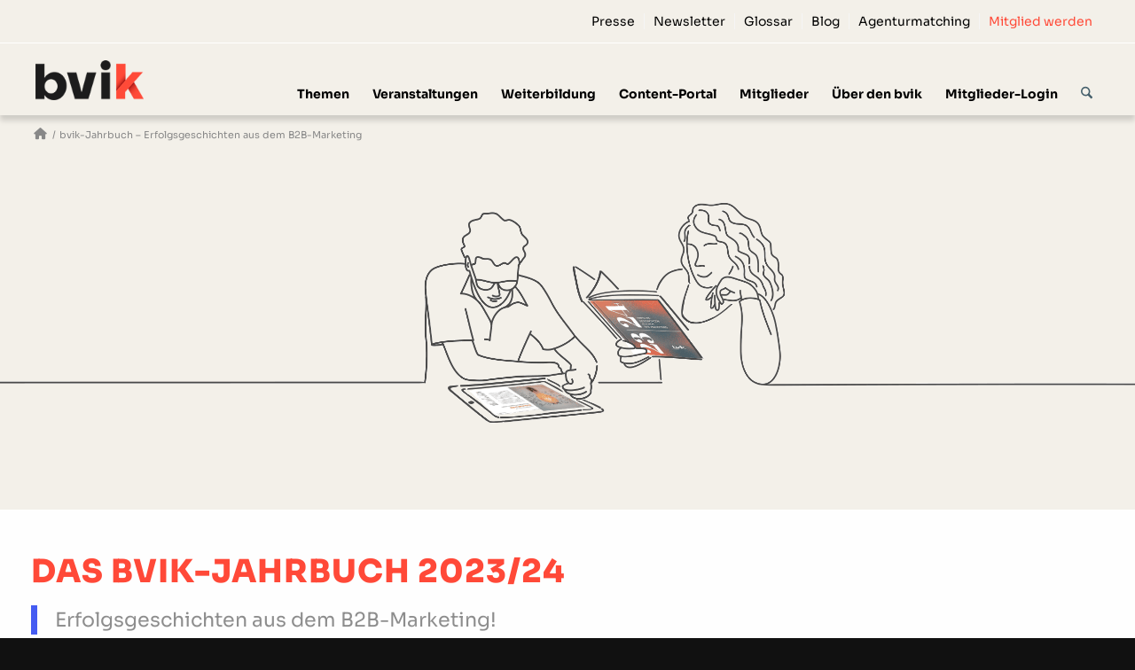

--- FILE ---
content_type: text/html; charset=UTF-8
request_url: https://bvik.org/jahrbuch/?s=
body_size: 23685
content:
<!DOCTYPE html>
<html lang="de" prefix="og: https://ogp.me/ns#" class="html_stretched responsive av-preloader-disabled  html_header_top html_logo_left html_main_nav_header html_menu_right html_slim html_header_sticky html_header_shrinking_disabled html_header_topbar_active html_mobile_menu_phone html_header_searchicon html_content_align_center html_header_unstick_top_disabled html_header_stretch_disabled html_minimal_header html_av-overlay-side html_av-overlay-side-classic html_av-submenu-noclone html_entry_id_60521 av-cookies-no-cookie-consent av-no-preview av-default-lightbox html_text_menu_active av-mobile-menu-switch-default">
<head><style>img.lazy{min-height:1px}</style><link href="https://bvik.org/wp-content/plugins/w3-total-cache/pub/js/lazyload.min.js" as="script">
<meta charset="UTF-8" />
<meta name="robots" content="index, follow" />


<!-- mobile setting -->
<meta name="viewport" content="width=device-width, initial-scale=1">

<!-- Scripts/CSS and wp_head hook -->

<!-- Suchmaschinen-Optimierung durch Rank Math PRO - https://rankmath.com/ -->
<title>bvik-Jahrbuch – Erfolgsgeschichten aus dem B2B-Marketing</title>
<meta name="description" content="Auf über 100 Seiten werden Ihne Erfolgsgeschichten aus dem B2B-Marketing von Industrieunternehmen und Agenturen vorgestellt."/>
<meta name="robots" content="follow, index, max-snippet:-1, max-video-preview:-1, max-image-preview:large"/>
<link rel="canonical" href="https://bvik.org/jahrbuch/" />
<meta property="og:locale" content="de_DE" />
<meta property="og:type" content="article" />
<meta property="og:title" content="bvik-Jahrbuch – Erfolgsgeschichten aus dem B2B-Marketing" />
<meta property="og:description" content="Auf über 100 Seiten werden Ihne Erfolgsgeschichten aus dem B2B-Marketing von Industrieunternehmen und Agenturen vorgestellt." />
<meta property="og:url" content="https://bvik.org/jahrbuch/" />
<meta property="og:site_name" content="Bundesverband Industrie Kommunikation e.V." />
<meta property="article:publisher" content="https://www.facebook.com/bvik.org/" />
<meta property="og:updated_time" content="2024-08-27T14:53:03+02:00" />
<meta property="og:image" content="https://bvik.org/wp-content/uploads/2023/07/Screenshot_Ansicht-Jahrbuch-2023-24.jpg" />
<meta property="og:image:secure_url" content="https://bvik.org/wp-content/uploads/2023/07/Screenshot_Ansicht-Jahrbuch-2023-24.jpg" />
<meta property="og:image:width" content="460" />
<meta property="og:image:height" content="492" />
<meta property="og:image:alt" content="B2B-Marketing" />
<meta property="og:image:type" content="image/jpeg" />
<meta property="article:published_time" content="2021-12-02T14:33:50+01:00" />
<meta property="article:modified_time" content="2024-08-27T14:53:03+02:00" />
<meta name="twitter:card" content="summary_large_image" />
<meta name="twitter:title" content="bvik-Jahrbuch – Erfolgsgeschichten aus dem B2B-Marketing" />
<meta name="twitter:description" content="Auf über 100 Seiten werden Ihne Erfolgsgeschichten aus dem B2B-Marketing von Industrieunternehmen und Agenturen vorgestellt." />
<meta name="twitter:site" content="@bvik_eV" />
<meta name="twitter:creator" content="@bvik_eV" />
<meta name="twitter:image" content="https://bvik.org/wp-content/uploads/2023/07/Screenshot_Ansicht-Jahrbuch-2023-24.jpg" />
<meta name="twitter:label1" content="Lesedauer" />
<meta name="twitter:data1" content="24 Minuten" />
<script type="application/ld+json" class="rank-math-schema">{"@context":"https://schema.org","@graph":[{"@type":"Organization","@id":"https://bvik.org/#organization","name":"Bundesverband Industrie Kommunikation e.V. (bvik)","url":"https://bvik.org","sameAs":["https://www.facebook.com/bvik.org/","https://twitter.com/bvik_eV"],"logo":{"@type":"ImageObject","@id":"https://bvik.org/#logo","url":"https://bvik.org/wp-content/uploads/2017/08/bvik-logo-340-156-3.png","contentUrl":"https://bvik.org/wp-content/uploads/2017/08/bvik-logo-340-156-3.png","caption":"Bundesverband Industrie Kommunikation e.V. (bvik)","inLanguage":"de","width":"340","height":"156"}},{"@type":"WebSite","@id":"https://bvik.org/#website","url":"https://bvik.org","name":"Bundesverband Industrie Kommunikation e.V. (bvik)","publisher":{"@id":"https://bvik.org/#organization"},"inLanguage":"de"},{"@type":"ImageObject","@id":"https://bvik.org/wp-content/uploads/2023/07/Screenshot_Ansicht-Jahrbuch-2023-24.jpg","url":"https://bvik.org/wp-content/uploads/2023/07/Screenshot_Ansicht-Jahrbuch-2023-24.jpg","width":"460","height":"492","inLanguage":"de"},{"@type":"BreadcrumbList","@id":"https://bvik.org/jahrbuch/#breadcrumb","itemListElement":[{"@type":"ListItem","position":"1","item":{"@id":"https://bvik.org","name":"Startseite"}},{"@type":"ListItem","position":"2","item":{"@id":"https://bvik.org/jahrbuch/","name":"bvik-Jahrbuch \u2013 Erfolgsgeschichten aus dem B2B-Marketing"}}]},{"@type":"WebPage","@id":"https://bvik.org/jahrbuch/#webpage","url":"https://bvik.org/jahrbuch/","name":"bvik-Jahrbuch \u2013 Erfolgsgeschichten aus dem B2B-Marketing","datePublished":"2021-12-02T14:33:50+01:00","dateModified":"2024-08-27T14:53:03+02:00","isPartOf":{"@id":"https://bvik.org/#website"},"primaryImageOfPage":{"@id":"https://bvik.org/wp-content/uploads/2023/07/Screenshot_Ansicht-Jahrbuch-2023-24.jpg"},"inLanguage":"de","breadcrumb":{"@id":"https://bvik.org/jahrbuch/#breadcrumb"}},{"@type":"Person","@id":"https://bvik.org/jahrbuch/#author","name":"Janina Osman","image":{"@type":"ImageObject","@id":"//www.gravatar.com/avatar/dc1917aa9535261b4090505ed5cd18b1?s=96&#038;r=g&#038;d=mm","url":"//www.gravatar.com/avatar/dc1917aa9535261b4090505ed5cd18b1?s=96&#038;r=g&#038;d=mm","caption":"Janina Osman","inLanguage":"de"},"worksFor":{"@id":"https://bvik.org/#organization"}},{"@type":"Article","headline":"bvik-Jahrbuch \u2013 Erfolgsgeschichten aus dem B2B-Marketing","keywords":"B2B-Marketing,Erfolgsgeschichten","datePublished":"2021-12-02T14:33:50+01:00","dateModified":"2024-08-27T14:53:03+02:00","author":{"@id":"https://bvik.org/jahrbuch/#author","name":"Janina Osman"},"publisher":{"@id":"https://bvik.org/#organization"},"description":"Auf \u00fcber 100 Seiten werden Ihne Erfolgsgeschichten aus dem B2B-Marketing von Industrieunternehmen und Agenturen vorgestellt.","name":"bvik-Jahrbuch \u2013 Erfolgsgeschichten aus dem B2B-Marketing","@id":"https://bvik.org/jahrbuch/#richSnippet","isPartOf":{"@id":"https://bvik.org/jahrbuch/#webpage"},"image":{"@id":"https://bvik.org/wp-content/uploads/2023/07/Screenshot_Ansicht-Jahrbuch-2023-24.jpg"},"inLanguage":"de","mainEntityOfPage":{"@id":"https://bvik.org/jahrbuch/#webpage"}}]}</script>
<!-- /Rank Math WordPress SEO Plugin -->

<link rel='dns-prefetch' href='//cdnjs.cloudflare.com' />
<link rel="alternate" type="application/rss+xml" title="Bundesverband Industrie Kommunikation e.V. &raquo; Feed" href="https://bvik.org/feed/" />
<link rel="alternate" type="application/rss+xml" title="Bundesverband Industrie Kommunikation e.V. &raquo; Kommentar-Feed" href="https://bvik.org/comments/feed/" />
<link rel="alternate" type="text/calendar" title="Bundesverband Industrie Kommunikation e.V. &raquo; iCal Feed" href="https://bvik.org/b2b-veranstaltungen/?ical=1" />
<link rel="alternate" title="oEmbed (JSON)" type="application/json+oembed" href="https://bvik.org/wp-json/oembed/1.0/embed?url=https%3A%2F%2Fbvik.org%2Fjahrbuch%2F" />
<link rel="alternate" title="oEmbed (XML)" type="text/xml+oembed" href="https://bvik.org/wp-json/oembed/1.0/embed?url=https%3A%2F%2Fbvik.org%2Fjahrbuch%2F&#038;format=xml" />
<style id='wp-img-auto-sizes-contain-inline-css' type='text/css'>
img:is([sizes=auto i],[sizes^="auto," i]){contain-intrinsic-size:3000px 1500px}
/*# sourceURL=wp-img-auto-sizes-contain-inline-css */
</style>
<link rel='stylesheet' id='bvik-newsticker-css' href='https://bvik.org/wp-content/themes/bvik/classes/avia_shortcodes/newsticker/newsticker.css?ver=6.9' type='text/css' media='all' />
<link rel='stylesheet' id='bvik-statements-css' href='https://bvik.org/wp-content/themes/bvik/classes/avia_shortcodes/statements/statements.css?ver=6.9' type='text/css' media='all' />
<link rel='stylesheet' id='tribe-events-pro-mini-calendar-block-styles-css' href='https://bvik.org/wp-content/plugins/events-calendar-pro/build/css/tribe-events-pro-mini-calendar-block.css?ver=7.7.11' type='text/css' media='all' />
<link rel='stylesheet' id='dashicons-css' href='https://bvik.org/wp-includes/css/dashicons.min.css?ver=6.9' type='text/css' media='all' />
<link rel='stylesheet' id='tec-variables-skeleton-css' href='https://bvik.org/wp-content/plugins/event-tickets/common/build/css/variables-skeleton.css?ver=6.10.0' type='text/css' media='all' />
<link rel='stylesheet' id='tec-variables-full-css' href='https://bvik.org/wp-content/plugins/event-tickets/common/build/css/variables-full.css?ver=6.10.0' type='text/css' media='all' />
<link rel='stylesheet' id='tribe-common-skeleton-style-css' href='https://bvik.org/wp-content/plugins/event-tickets/common/build/css/common-skeleton.css?ver=6.10.0' type='text/css' media='all' />
<link rel='stylesheet' id='tribe-common-full-style-css' href='https://bvik.org/wp-content/plugins/event-tickets/common/build/css/common-full.css?ver=6.10.0' type='text/css' media='all' />
<link rel='stylesheet' id='event-tickets-tickets-css-css' href='https://bvik.org/wp-content/plugins/event-tickets/build/css/tickets.css?ver=5.27.2' type='text/css' media='all' />
<link rel='stylesheet' id='event-tickets-tickets-rsvp-css-css' href='https://bvik.org/wp-content/plugins/event-tickets/build/css/rsvp-v1.css?ver=5.27.2' type='text/css' media='all' />
<style id='wp-emoji-styles-inline-css' type='text/css'>

	img.wp-smiley, img.emoji {
		display: inline !important;
		border: none !important;
		box-shadow: none !important;
		height: 1em !important;
		width: 1em !important;
		margin: 0 0.07em !important;
		vertical-align: -0.1em !important;
		background: none !important;
		padding: 0 !important;
	}
/*# sourceURL=wp-emoji-styles-inline-css */
</style>
<link rel='stylesheet' id='wp-block-library-css' href='https://bvik.org/wp-includes/css/dist/block-library/style.min.css?ver=6.9' type='text/css' media='all' />
<style id='global-styles-inline-css' type='text/css'>
:root{--wp--preset--aspect-ratio--square: 1;--wp--preset--aspect-ratio--4-3: 4/3;--wp--preset--aspect-ratio--3-4: 3/4;--wp--preset--aspect-ratio--3-2: 3/2;--wp--preset--aspect-ratio--2-3: 2/3;--wp--preset--aspect-ratio--16-9: 16/9;--wp--preset--aspect-ratio--9-16: 9/16;--wp--preset--color--black: #000000;--wp--preset--color--cyan-bluish-gray: #abb8c3;--wp--preset--color--white: #ffffff;--wp--preset--color--pale-pink: #f78da7;--wp--preset--color--vivid-red: #cf2e2e;--wp--preset--color--luminous-vivid-orange: #ff6900;--wp--preset--color--luminous-vivid-amber: #fcb900;--wp--preset--color--light-green-cyan: #7bdcb5;--wp--preset--color--vivid-green-cyan: #00d084;--wp--preset--color--pale-cyan-blue: #8ed1fc;--wp--preset--color--vivid-cyan-blue: #0693e3;--wp--preset--color--vivid-purple: #9b51e0;--wp--preset--color--metallic-red: #b02b2c;--wp--preset--color--maximum-yellow-red: #edae44;--wp--preset--color--yellow-sun: #eeee22;--wp--preset--color--palm-leaf: #83a846;--wp--preset--color--aero: #7bb0e7;--wp--preset--color--old-lavender: #745f7e;--wp--preset--color--steel-teal: #5f8789;--wp--preset--color--raspberry-pink: #d65799;--wp--preset--color--medium-turquoise: #4ecac2;--wp--preset--gradient--vivid-cyan-blue-to-vivid-purple: linear-gradient(135deg,rgb(6,147,227) 0%,rgb(155,81,224) 100%);--wp--preset--gradient--light-green-cyan-to-vivid-green-cyan: linear-gradient(135deg,rgb(122,220,180) 0%,rgb(0,208,130) 100%);--wp--preset--gradient--luminous-vivid-amber-to-luminous-vivid-orange: linear-gradient(135deg,rgb(252,185,0) 0%,rgb(255,105,0) 100%);--wp--preset--gradient--luminous-vivid-orange-to-vivid-red: linear-gradient(135deg,rgb(255,105,0) 0%,rgb(207,46,46) 100%);--wp--preset--gradient--very-light-gray-to-cyan-bluish-gray: linear-gradient(135deg,rgb(238,238,238) 0%,rgb(169,184,195) 100%);--wp--preset--gradient--cool-to-warm-spectrum: linear-gradient(135deg,rgb(74,234,220) 0%,rgb(151,120,209) 20%,rgb(207,42,186) 40%,rgb(238,44,130) 60%,rgb(251,105,98) 80%,rgb(254,248,76) 100%);--wp--preset--gradient--blush-light-purple: linear-gradient(135deg,rgb(255,206,236) 0%,rgb(152,150,240) 100%);--wp--preset--gradient--blush-bordeaux: linear-gradient(135deg,rgb(254,205,165) 0%,rgb(254,45,45) 50%,rgb(107,0,62) 100%);--wp--preset--gradient--luminous-dusk: linear-gradient(135deg,rgb(255,203,112) 0%,rgb(199,81,192) 50%,rgb(65,88,208) 100%);--wp--preset--gradient--pale-ocean: linear-gradient(135deg,rgb(255,245,203) 0%,rgb(182,227,212) 50%,rgb(51,167,181) 100%);--wp--preset--gradient--electric-grass: linear-gradient(135deg,rgb(202,248,128) 0%,rgb(113,206,126) 100%);--wp--preset--gradient--midnight: linear-gradient(135deg,rgb(2,3,129) 0%,rgb(40,116,252) 100%);--wp--preset--font-size--small: 1rem;--wp--preset--font-size--medium: 1.125rem;--wp--preset--font-size--large: 1.75rem;--wp--preset--font-size--x-large: clamp(1.75rem, 3vw, 2.25rem);--wp--preset--spacing--20: 0.44rem;--wp--preset--spacing--30: 0.67rem;--wp--preset--spacing--40: 1rem;--wp--preset--spacing--50: 1.5rem;--wp--preset--spacing--60: 2.25rem;--wp--preset--spacing--70: 3.38rem;--wp--preset--spacing--80: 5.06rem;--wp--preset--shadow--natural: 6px 6px 9px rgba(0, 0, 0, 0.2);--wp--preset--shadow--deep: 12px 12px 50px rgba(0, 0, 0, 0.4);--wp--preset--shadow--sharp: 6px 6px 0px rgba(0, 0, 0, 0.2);--wp--preset--shadow--outlined: 6px 6px 0px -3px rgb(255, 255, 255), 6px 6px rgb(0, 0, 0);--wp--preset--shadow--crisp: 6px 6px 0px rgb(0, 0, 0);}:root { --wp--style--global--content-size: 800px;--wp--style--global--wide-size: 1130px; }:where(body) { margin: 0; }.wp-site-blocks > .alignleft { float: left; margin-right: 2em; }.wp-site-blocks > .alignright { float: right; margin-left: 2em; }.wp-site-blocks > .aligncenter { justify-content: center; margin-left: auto; margin-right: auto; }:where(.is-layout-flex){gap: 0.5em;}:where(.is-layout-grid){gap: 0.5em;}.is-layout-flow > .alignleft{float: left;margin-inline-start: 0;margin-inline-end: 2em;}.is-layout-flow > .alignright{float: right;margin-inline-start: 2em;margin-inline-end: 0;}.is-layout-flow > .aligncenter{margin-left: auto !important;margin-right: auto !important;}.is-layout-constrained > .alignleft{float: left;margin-inline-start: 0;margin-inline-end: 2em;}.is-layout-constrained > .alignright{float: right;margin-inline-start: 2em;margin-inline-end: 0;}.is-layout-constrained > .aligncenter{margin-left: auto !important;margin-right: auto !important;}.is-layout-constrained > :where(:not(.alignleft):not(.alignright):not(.alignfull)){max-width: var(--wp--style--global--content-size);margin-left: auto !important;margin-right: auto !important;}.is-layout-constrained > .alignwide{max-width: var(--wp--style--global--wide-size);}body .is-layout-flex{display: flex;}.is-layout-flex{flex-wrap: wrap;align-items: center;}.is-layout-flex > :is(*, div){margin: 0;}body .is-layout-grid{display: grid;}.is-layout-grid > :is(*, div){margin: 0;}body{padding-top: 0px;padding-right: 0px;padding-bottom: 0px;padding-left: 0px;}a:where(:not(.wp-element-button)){text-decoration: underline;}:root :where(.wp-element-button, .wp-block-button__link){background-color: #32373c;border-width: 0;color: #fff;font-family: inherit;font-size: inherit;font-style: inherit;font-weight: inherit;letter-spacing: inherit;line-height: inherit;padding-top: calc(0.667em + 2px);padding-right: calc(1.333em + 2px);padding-bottom: calc(0.667em + 2px);padding-left: calc(1.333em + 2px);text-decoration: none;text-transform: inherit;}.has-black-color{color: var(--wp--preset--color--black) !important;}.has-cyan-bluish-gray-color{color: var(--wp--preset--color--cyan-bluish-gray) !important;}.has-white-color{color: var(--wp--preset--color--white) !important;}.has-pale-pink-color{color: var(--wp--preset--color--pale-pink) !important;}.has-vivid-red-color{color: var(--wp--preset--color--vivid-red) !important;}.has-luminous-vivid-orange-color{color: var(--wp--preset--color--luminous-vivid-orange) !important;}.has-luminous-vivid-amber-color{color: var(--wp--preset--color--luminous-vivid-amber) !important;}.has-light-green-cyan-color{color: var(--wp--preset--color--light-green-cyan) !important;}.has-vivid-green-cyan-color{color: var(--wp--preset--color--vivid-green-cyan) !important;}.has-pale-cyan-blue-color{color: var(--wp--preset--color--pale-cyan-blue) !important;}.has-vivid-cyan-blue-color{color: var(--wp--preset--color--vivid-cyan-blue) !important;}.has-vivid-purple-color{color: var(--wp--preset--color--vivid-purple) !important;}.has-metallic-red-color{color: var(--wp--preset--color--metallic-red) !important;}.has-maximum-yellow-red-color{color: var(--wp--preset--color--maximum-yellow-red) !important;}.has-yellow-sun-color{color: var(--wp--preset--color--yellow-sun) !important;}.has-palm-leaf-color{color: var(--wp--preset--color--palm-leaf) !important;}.has-aero-color{color: var(--wp--preset--color--aero) !important;}.has-old-lavender-color{color: var(--wp--preset--color--old-lavender) !important;}.has-steel-teal-color{color: var(--wp--preset--color--steel-teal) !important;}.has-raspberry-pink-color{color: var(--wp--preset--color--raspberry-pink) !important;}.has-medium-turquoise-color{color: var(--wp--preset--color--medium-turquoise) !important;}.has-black-background-color{background-color: var(--wp--preset--color--black) !important;}.has-cyan-bluish-gray-background-color{background-color: var(--wp--preset--color--cyan-bluish-gray) !important;}.has-white-background-color{background-color: var(--wp--preset--color--white) !important;}.has-pale-pink-background-color{background-color: var(--wp--preset--color--pale-pink) !important;}.has-vivid-red-background-color{background-color: var(--wp--preset--color--vivid-red) !important;}.has-luminous-vivid-orange-background-color{background-color: var(--wp--preset--color--luminous-vivid-orange) !important;}.has-luminous-vivid-amber-background-color{background-color: var(--wp--preset--color--luminous-vivid-amber) !important;}.has-light-green-cyan-background-color{background-color: var(--wp--preset--color--light-green-cyan) !important;}.has-vivid-green-cyan-background-color{background-color: var(--wp--preset--color--vivid-green-cyan) !important;}.has-pale-cyan-blue-background-color{background-color: var(--wp--preset--color--pale-cyan-blue) !important;}.has-vivid-cyan-blue-background-color{background-color: var(--wp--preset--color--vivid-cyan-blue) !important;}.has-vivid-purple-background-color{background-color: var(--wp--preset--color--vivid-purple) !important;}.has-metallic-red-background-color{background-color: var(--wp--preset--color--metallic-red) !important;}.has-maximum-yellow-red-background-color{background-color: var(--wp--preset--color--maximum-yellow-red) !important;}.has-yellow-sun-background-color{background-color: var(--wp--preset--color--yellow-sun) !important;}.has-palm-leaf-background-color{background-color: var(--wp--preset--color--palm-leaf) !important;}.has-aero-background-color{background-color: var(--wp--preset--color--aero) !important;}.has-old-lavender-background-color{background-color: var(--wp--preset--color--old-lavender) !important;}.has-steel-teal-background-color{background-color: var(--wp--preset--color--steel-teal) !important;}.has-raspberry-pink-background-color{background-color: var(--wp--preset--color--raspberry-pink) !important;}.has-medium-turquoise-background-color{background-color: var(--wp--preset--color--medium-turquoise) !important;}.has-black-border-color{border-color: var(--wp--preset--color--black) !important;}.has-cyan-bluish-gray-border-color{border-color: var(--wp--preset--color--cyan-bluish-gray) !important;}.has-white-border-color{border-color: var(--wp--preset--color--white) !important;}.has-pale-pink-border-color{border-color: var(--wp--preset--color--pale-pink) !important;}.has-vivid-red-border-color{border-color: var(--wp--preset--color--vivid-red) !important;}.has-luminous-vivid-orange-border-color{border-color: var(--wp--preset--color--luminous-vivid-orange) !important;}.has-luminous-vivid-amber-border-color{border-color: var(--wp--preset--color--luminous-vivid-amber) !important;}.has-light-green-cyan-border-color{border-color: var(--wp--preset--color--light-green-cyan) !important;}.has-vivid-green-cyan-border-color{border-color: var(--wp--preset--color--vivid-green-cyan) !important;}.has-pale-cyan-blue-border-color{border-color: var(--wp--preset--color--pale-cyan-blue) !important;}.has-vivid-cyan-blue-border-color{border-color: var(--wp--preset--color--vivid-cyan-blue) !important;}.has-vivid-purple-border-color{border-color: var(--wp--preset--color--vivid-purple) !important;}.has-metallic-red-border-color{border-color: var(--wp--preset--color--metallic-red) !important;}.has-maximum-yellow-red-border-color{border-color: var(--wp--preset--color--maximum-yellow-red) !important;}.has-yellow-sun-border-color{border-color: var(--wp--preset--color--yellow-sun) !important;}.has-palm-leaf-border-color{border-color: var(--wp--preset--color--palm-leaf) !important;}.has-aero-border-color{border-color: var(--wp--preset--color--aero) !important;}.has-old-lavender-border-color{border-color: var(--wp--preset--color--old-lavender) !important;}.has-steel-teal-border-color{border-color: var(--wp--preset--color--steel-teal) !important;}.has-raspberry-pink-border-color{border-color: var(--wp--preset--color--raspberry-pink) !important;}.has-medium-turquoise-border-color{border-color: var(--wp--preset--color--medium-turquoise) !important;}.has-vivid-cyan-blue-to-vivid-purple-gradient-background{background: var(--wp--preset--gradient--vivid-cyan-blue-to-vivid-purple) !important;}.has-light-green-cyan-to-vivid-green-cyan-gradient-background{background: var(--wp--preset--gradient--light-green-cyan-to-vivid-green-cyan) !important;}.has-luminous-vivid-amber-to-luminous-vivid-orange-gradient-background{background: var(--wp--preset--gradient--luminous-vivid-amber-to-luminous-vivid-orange) !important;}.has-luminous-vivid-orange-to-vivid-red-gradient-background{background: var(--wp--preset--gradient--luminous-vivid-orange-to-vivid-red) !important;}.has-very-light-gray-to-cyan-bluish-gray-gradient-background{background: var(--wp--preset--gradient--very-light-gray-to-cyan-bluish-gray) !important;}.has-cool-to-warm-spectrum-gradient-background{background: var(--wp--preset--gradient--cool-to-warm-spectrum) !important;}.has-blush-light-purple-gradient-background{background: var(--wp--preset--gradient--blush-light-purple) !important;}.has-blush-bordeaux-gradient-background{background: var(--wp--preset--gradient--blush-bordeaux) !important;}.has-luminous-dusk-gradient-background{background: var(--wp--preset--gradient--luminous-dusk) !important;}.has-pale-ocean-gradient-background{background: var(--wp--preset--gradient--pale-ocean) !important;}.has-electric-grass-gradient-background{background: var(--wp--preset--gradient--electric-grass) !important;}.has-midnight-gradient-background{background: var(--wp--preset--gradient--midnight) !important;}.has-small-font-size{font-size: var(--wp--preset--font-size--small) !important;}.has-medium-font-size{font-size: var(--wp--preset--font-size--medium) !important;}.has-large-font-size{font-size: var(--wp--preset--font-size--large) !important;}.has-x-large-font-size{font-size: var(--wp--preset--font-size--x-large) !important;}
/*# sourceURL=global-styles-inline-css */
</style>

<link rel='stylesheet' id='select2-css' href='https://bvik.org/wp-content/plugins/beautiful-taxonomy-filters/public/css/select2.min.css?ver=2.4.3' type='text/css' media='all' />
<link rel='stylesheet' id='beautiful-taxonomy-filters-basic-css' href='https://bvik.org/wp-content/plugins/beautiful-taxonomy-filters/public/css/beautiful-taxonomy-filters-base.min.css?ver=2.4.3' type='text/css' media='all' />
<link rel='stylesheet' id='beautiful-taxonomy-filters-css' href='https://bvik.org/wp-content/plugins/beautiful-taxonomy-filters/public/css/beautiful-taxonomy-filters-light-material.min.css?ver=2.4.3' type='text/css' media='all' />
<link rel='stylesheet' id='countdown-carbonite-responsive-css-css' href='https://bvik.org/wp-content/plugins/jquery-t-countdown-widget/css/carbonite-responsive/style.css?ver=2.0' type='text/css' media='all' />
<link rel='stylesheet' id='ssb-ui-style-css' href='https://bvik.org/wp-content/plugins/sticky-side-buttons/assets/css/ssb-ui-style.css?ver=2.0.3' type='text/css' media='all' />
<link rel='stylesheet' id='ssb-fontawesome-frontend-css' href='https://cdnjs.cloudflare.com/ajax/libs/font-awesome/6.7.2/css/all.min.css?ver=6.7.2' type='text/css' media='all' />
<link rel='stylesheet' id='borlabs-cookie-custom-css' href='https://bvik.org/wp-content/cache/borlabs-cookie/1/borlabs-cookie-1-de.css?ver=3.3.23-2397' type='text/css' media='all' />
<link rel='stylesheet' id='event-tickets-rsvp-css' href='https://bvik.org/wp-content/plugins/event-tickets/build/css/rsvp.css?ver=5.27.2' type='text/css' media='all' />
<link rel='stylesheet' id='avia-merged-styles-css' href='https://bvik.org/wp-content/uploads/dynamic_avia/avia-merged-styles-25c427a62eb5d77283734732cec8c294---69687ed7ede1b.css' type='text/css' media='all' />
<link rel='stylesheet' id='avia-single-post-60521-css' href='https://bvik.org/wp-content/uploads/dynamic_avia/avia_posts_css/post-60521.css?ver=ver-1768470668' type='text/css' media='all' />
<script type="text/javascript" src="https://bvik.org/wp-includes/js/jquery/jquery.min.js?ver=3.7.1" id="jquery-core-js"></script>
<script type="text/javascript" src="https://bvik.org/wp-includes/js/jquery/jquery-migrate.min.js?ver=3.4.1" id="jquery-migrate-js"></script>
<script type="text/javascript" src="https://bvik.org/wp-content/themes/bvik/classes/avia_shortcodes/statements/statements.js?ver=6.9" id="bvik-module-statements-js"></script>
<script type="text/javascript" id="seo-automated-link-building-js-extra">
/* <![CDATA[ */
var seoAutomatedLinkBuilding = {"ajaxUrl":"https://bvik.org/wp-admin/admin-ajax.php"};
//# sourceURL=seo-automated-link-building-js-extra
/* ]]> */
</script>
<script type="text/javascript" src="https://bvik.org/wp-content/plugins/seo-automated-link-building/js/seo-automated-link-building.js?ver=6.9" id="seo-automated-link-building-js"></script>
<script data-no-optimize="1" data-no-minify="1" data-cfasync="false" type="text/javascript" src="https://bvik.org/wp-content/cache/borlabs-cookie/1/borlabs-cookie-config-de.json.js?ver=3.3.23-2727" id="borlabs-cookie-config-js"></script>
<script data-no-optimize="1" data-no-minify="1" data-cfasync="false" type="text/javascript" src="https://bvik.org/wp-content/plugins/borlabs-cookie/assets/javascript/borlabs-cookie-prioritize.min.js?ver=3.3.23" id="borlabs-cookie-prioritize-js"></script>
<script type="text/javascript" src="https://bvik.org/wp-content/uploads/dynamic_avia/avia-head-scripts-78966dbb003e2fc35db298005de00cac---69687ed814263.js" id="avia-head-scripts-js"></script>
<link rel="https://api.w.org/" href="https://bvik.org/wp-json/" /><link rel="alternate" title="JSON" type="application/json" href="https://bvik.org/wp-json/wp/v2/pages/60521" /><link rel="EditURI" type="application/rsd+xml" title="RSD" href="https://bvik.org/xmlrpc.php?rsd" />
<meta name="generator" content="WordPress 6.9" />
<link rel='shortlink' href='https://bvik.org/?p=60521' />

	<script type="text/javascript">var ajaxurl = 'https://bvik.org/wp-admin/admin-ajax.php';</script>

<!-- start Simple Custom CSS and JS -->
<!-- end Simple Custom CSS and JS -->
<script type='text/javascript'>
var tminusnow = '{"now":"2\/3\/2026 17:29:51"}';
</script><style>
.carbonite-responsive-dashboard {
  border: none;
  background: #ED694B;
  color: #fff;
  border-radius: 0px;
  height: 78px;
}

.carbonite-responsive-dash_title {
 color: #ffffff;
 font-size: 16px;
top: 44px;
}

.carbonite-responsive-digit  {
font-size: 2.5em;
}
</style>
<meta name="et-api-version" content="v1"><meta name="et-api-origin" content="https://bvik.org"><link rel="https://theeventscalendar.com/" href="https://bvik.org/wp-json/tribe/tickets/v1/" /><meta name="tec-api-version" content="v1"><meta name="tec-api-origin" content="https://bvik.org"><link rel="alternate" href="https://bvik.org/wp-json/tribe/events/v1/" />
<link rel="icon" href="https://bvik.org/wp-content/uploads/2024/06/bvik-Logo-quadratisch-transparent-170x170.png" type="image/png">
<!--[if lt IE 9]><script src="https://bvik.org/wp-content/themes/enfold/js/html5shiv.js"></script><![endif]--><link rel="profile" href="https://gmpg.org/xfn/11" />
<link rel="alternate" type="application/rss+xml" title="Bundesverband Industrie Kommunikation e.V. RSS2 Feed" href="https://bvik.org/feed/" />
<link rel="pingback" href="https://bvik.org/xmlrpc.php" />
<style type="text/css" id="tve_global_variables">:root{--tcb-color-0:rgb(255, 74, 56);--tcb-color-0-h:5;--tcb-color-0-s:100%;--tcb-color-0-l:60%;--tcb-color-0-a:1;}</style><script id="_etLoader" type="text/javascript" charset="UTF-8" data-block-cookies="true" data-secure-code="6ggBTm" src="//code.etracker.com/code/e.js" async></script><script data-borlabs-cookie-script-blocker-ignore>
if ('0' === '1' && ('0' === '1' || '1' === '1')) {
    window['gtag_enable_tcf_support'] = true;
}
window.dataLayer = window.dataLayer || [];
if (typeof gtag !== 'function') {
    function gtag() {
        dataLayer.push(arguments);
    }
}
gtag('set', 'developer_id.dYjRjMm', true);
if ('0' === '1' || '1' === '1') {
    if (window.BorlabsCookieGoogleConsentModeDefaultSet !== true) {
        let getCookieValue = function (name) {
            return document.cookie.match('(^|;)\\s*' + name + '\\s*=\\s*([^;]+)')?.pop() || '';
        };
        let cookieValue = getCookieValue('borlabs-cookie-gcs');
        let consentsFromCookie = {};
        if (cookieValue !== '') {
            consentsFromCookie = JSON.parse(decodeURIComponent(cookieValue));
        }
        let defaultValues = {
            'ad_storage': 'denied',
            'ad_user_data': 'denied',
            'ad_personalization': 'denied',
            'analytics_storage': 'denied',
            'functionality_storage': 'denied',
            'personalization_storage': 'denied',
            'security_storage': 'denied',
            'wait_for_update': 500,
        };
        gtag('consent', 'default', { ...defaultValues, ...consentsFromCookie });
    }
    window.BorlabsCookieGoogleConsentModeDefaultSet = true;
    let borlabsCookieConsentChangeHandler = function () {
        window.dataLayer = window.dataLayer || [];
        if (typeof gtag !== 'function') { function gtag(){dataLayer.push(arguments);} }

        let getCookieValue = function (name) {
            return document.cookie.match('(^|;)\\s*' + name + '\\s*=\\s*([^;]+)')?.pop() || '';
        };
        let cookieValue = getCookieValue('borlabs-cookie-gcs');
        let consentsFromCookie = {};
        if (cookieValue !== '') {
            consentsFromCookie = JSON.parse(decodeURIComponent(cookieValue));
        }

        consentsFromCookie.analytics_storage = BorlabsCookie.Consents.hasConsent('google-analytics') ? 'granted' : 'denied';

        BorlabsCookie.CookieLibrary.setCookie(
            'borlabs-cookie-gcs',
            JSON.stringify(consentsFromCookie),
            BorlabsCookie.Settings.automaticCookieDomainAndPath.value ? '' : BorlabsCookie.Settings.cookieDomain.value,
            BorlabsCookie.Settings.cookiePath.value,
            BorlabsCookie.Cookie.getPluginCookie().expires,
            BorlabsCookie.Settings.cookieSecure.value,
            BorlabsCookie.Settings.cookieSameSite.value
        );
    }
    document.addEventListener('borlabs-cookie-consent-saved', borlabsCookieConsentChangeHandler);
    document.addEventListener('borlabs-cookie-handle-unblock', borlabsCookieConsentChangeHandler);
}
if ('0' === '1') {
    gtag("js", new Date());
    gtag("config", "G-RZ6WQQ2D3K", {"anonymize_ip": true});

    (function (w, d, s, i) {
        var f = d.getElementsByTagName(s)[0],
            j = d.createElement(s);
        j.async = true;
        j.src =
            "https://www.googletagmanager.com/gtag/js?id=" + i;
        f.parentNode.insertBefore(j, f);
    })(window, document, "script", "G-RZ6WQQ2D3K");
}
</script><!-- Es ist keine amphtml Version verfügbar für diese URL. -->
<!-- To speed up the rendering and to display the site as fast as possible to the user we include some styles and scripts for above the fold content inline -->
<script type="text/javascript">'use strict';var avia_is_mobile=!1;if(/Android|webOS|iPhone|iPad|iPod|BlackBerry|IEMobile|Opera Mini/i.test(navigator.userAgent)&&'ontouchstart' in document.documentElement){avia_is_mobile=!0;document.documentElement.className+=' avia_mobile '}
else{document.documentElement.className+=' avia_desktop '};document.documentElement.className+=' js_active ';(function(){var e=['-webkit-','-moz-','-ms-',''],n='',o=!1,a=!1;for(var t in e){if(e[t]+'transform' in document.documentElement.style){o=!0;n=e[t]+'transform'};if(e[t]+'perspective' in document.documentElement.style){a=!0}};if(o){document.documentElement.className+=' avia_transform '};if(a){document.documentElement.className+=' avia_transform3d '};if(typeof document.getElementsByClassName=='function'&&typeof document.documentElement.getBoundingClientRect=='function'&&avia_is_mobile==!1){if(n&&window.innerHeight>0){setTimeout(function(){var e=0,o={},a=0,t=document.getElementsByClassName('av-parallax'),i=window.pageYOffset||document.documentElement.scrollTop;for(e=0;e<t.length;e++){t[e].style.top='0px';o=t[e].getBoundingClientRect();a=Math.ceil((window.innerHeight+i-o.top)*0.3);t[e].style[n]='translate(0px, '+a+'px)';t[e].style.top='auto';t[e].className+=' enabled-parallax '}},50)}}})();</script><style type="text/css" id="thrive-default-styles"></style><link rel="icon" href="https://bvik.org/wp-content/uploads/2024/06/bvik-Logo-quadratisch-transparent-36x36.png" sizes="32x32" />
<link rel="icon" href="https://bvik.org/wp-content/uploads/2024/06/bvik-Logo-quadratisch-transparent-250x250.png" sizes="192x192" />
<link rel="apple-touch-icon" href="https://bvik.org/wp-content/uploads/2024/06/bvik-Logo-quadratisch-transparent-180x180.png" />
<meta name="msapplication-TileImage" content="https://bvik.org/wp-content/uploads/2024/06/bvik-Logo-quadratisch-transparent.png" />
<style type="text/css">
		@font-face {font-family: 'entypo-fontello-enfold'; font-weight: normal; font-style: normal; font-display: auto;
		src: url('https://bvik.org/wp-content/themes/enfold/config-templatebuilder/avia-template-builder/assets/fonts/entypo-fontello-enfold/entypo-fontello-enfold.woff2') format('woff2'),
		url('https://bvik.org/wp-content/themes/enfold/config-templatebuilder/avia-template-builder/assets/fonts/entypo-fontello-enfold/entypo-fontello-enfold.woff') format('woff'),
		url('https://bvik.org/wp-content/themes/enfold/config-templatebuilder/avia-template-builder/assets/fonts/entypo-fontello-enfold/entypo-fontello-enfold.ttf') format('truetype'),
		url('https://bvik.org/wp-content/themes/enfold/config-templatebuilder/avia-template-builder/assets/fonts/entypo-fontello-enfold/entypo-fontello-enfold.svg#entypo-fontello-enfold') format('svg'),
		url('https://bvik.org/wp-content/themes/enfold/config-templatebuilder/avia-template-builder/assets/fonts/entypo-fontello-enfold/entypo-fontello-enfold.eot'),
		url('https://bvik.org/wp-content/themes/enfold/config-templatebuilder/avia-template-builder/assets/fonts/entypo-fontello-enfold/entypo-fontello-enfold.eot?#iefix') format('embedded-opentype');
		}

		#top .avia-font-entypo-fontello-enfold, body .avia-font-entypo-fontello-enfold, html body [data-av_iconfont='entypo-fontello-enfold']:before{ font-family: 'entypo-fontello-enfold'; }
		
		@font-face {font-family: 'entypo-fontello'; font-weight: normal; font-style: normal; font-display: auto;
		src: url('https://bvik.org/wp-content/themes/enfold/config-templatebuilder/avia-template-builder/assets/fonts/entypo-fontello/entypo-fontello.woff2') format('woff2'),
		url('https://bvik.org/wp-content/themes/enfold/config-templatebuilder/avia-template-builder/assets/fonts/entypo-fontello/entypo-fontello.woff') format('woff'),
		url('https://bvik.org/wp-content/themes/enfold/config-templatebuilder/avia-template-builder/assets/fonts/entypo-fontello/entypo-fontello.ttf') format('truetype'),
		url('https://bvik.org/wp-content/themes/enfold/config-templatebuilder/avia-template-builder/assets/fonts/entypo-fontello/entypo-fontello.svg#entypo-fontello') format('svg'),
		url('https://bvik.org/wp-content/themes/enfold/config-templatebuilder/avia-template-builder/assets/fonts/entypo-fontello/entypo-fontello.eot'),
		url('https://bvik.org/wp-content/themes/enfold/config-templatebuilder/avia-template-builder/assets/fonts/entypo-fontello/entypo-fontello.eot?#iefix') format('embedded-opentype');
		}

		#top .avia-font-entypo-fontello, body .avia-font-entypo-fontello, html body [data-av_iconfont='entypo-fontello']:before{ font-family: 'entypo-fontello'; }
		</style>    <link href="/wp-content/themes/bvik/style.css?v=2026-02-03" rel="stylesheet" />
    

<!--
Debugging Info for Theme support: 

Theme: Enfold
Version: 7.1.3
Installed: enfold
AviaFramework Version: 5.6
AviaBuilder Version: 6.0
aviaElementManager Version: 1.0.1
- - - - - - - - - - -
ChildTheme: bvik
ChildTheme Version: 1.1
ChildTheme Installed: enfold

- - - - - - - - - - -
ML:1024-PU:53-PLA:38
WP:6.9
Compress: CSS:all theme files - JS:all theme files
Updates: enabled - token has changed and not verified
PLAu:36
-->
</head>

<body id="top" class="bp-legacy wp-singular page-template-default page page-id-60521 wp-theme-enfold wp-child-theme-bvik stretched rtl_columns av-curtain-numeric sora tribe-no-js tec-no-tickets-on-recurring tec-no-rsvp-on-recurring post-type-page avia-responsive-images-support tribe-theme-enfold av-recaptcha-enabled av-google-badge-hide" itemscope="itemscope" itemtype="https://schema.org/WebPage" >

	
	<div id='wrap_all'>

	
<header id='header' class='all_colors header_color light_bg_color  av_header_top av_logo_left av_main_nav_header av_menu_right av_slim av_header_sticky av_header_shrinking_disabled av_header_stretch_disabled av_mobile_menu_phone av_header_searchicon av_header_unstick_top_disabled av_minimal_header av_bottom_nav_disabled  av_alternate_logo_active av_header_border_disabled'  data-av_shrink_factor='50' role="banner" itemscope="itemscope" itemtype="https://schema.org/WPHeader" >

		<div id='header_meta' class='container_wrap container_wrap_meta  av_secondary_right av_extra_header_active av_entry_id_60521'>

			      <div class='container'>
			      <nav class='sub_menu'  role="navigation" itemscope="itemscope" itemtype="https://schema.org/SiteNavigationElement" ><ul role="menu" class="menu" id="avia2-menu"><li role="menuitem" id="menu-item-72143" class="menu-item menu-item-type-custom menu-item-object-custom menu-item-72143"><a href="/presse/">Presse</a></li>
<li role="menuitem" id="menu-item-72144" class="menu-item menu-item-type-custom menu-item-object-custom menu-item-72144"><a href="/newsletter/">Newsletter</a></li>
<li role="menuitem" id="menu-item-72145" class="menu-item menu-item-type-custom menu-item-object-custom menu-item-72145"><a href="/b2b-glossar/">Glossar</a></li>
<li role="menuitem" id="menu-item-72146" class="menu-item menu-item-type-custom menu-item-object-custom menu-item-72146"><a href="/blog/">Blog</a></li>
<li role="menuitem" id="menu-item-72147" class="menu-item menu-item-type-custom menu-item-object-custom menu-item-72147"><a href="/b2b-agenturmatching/">Agenturmatching</a></li>
<li role="menuitem" id="menu-item-72148" class="menu-item menu-item-type-custom menu-item-object-custom menu-item-72148"><a href="/mitglied-werden/">Mitglied werden</a></li>
</ul></nav>			      </div>
		</div>

		<div  id='header_main' class='container_wrap container_wrap_logo'>

        <div class='container av-logo-container'><div class='inner-container'><span class='logo avia-standard-logo'><a href='https://bvik.org/' class='' aria-label='bvik-logo' title='bvik-logo'><img class="lazy" src="data:image/svg+xml,%3Csvg%20xmlns='http://www.w3.org/2000/svg'%20viewBox='0%200%20300%20100'%3E%3C/svg%3E" data-src="https://bvik.org/wp-content/uploads/2024/04/bvik-logo.png" height="100" width="300" alt='Bundesverband Industrie Kommunikation e.V.' title='bvik-logo' /></a></span><nav class='main_menu' data-selectname='Seite auswählen'  role="navigation" itemscope="itemscope" itemtype="https://schema.org/SiteNavigationElement" ><div class="avia-menu av-main-nav-wrap"><ul role="menu" class="menu av-main-nav" id="avia-menu"><li role="menuitem" id="menu-item-100738" class="menu-item menu-item-type-custom menu-item-object-custom menu-item-has-children menu-item-top-level menu-item-top-level-1"><a href="/themen" itemprop="url" tabindex="0"><span class="avia-bullet"></span><span class="avia-menu-text">Themen</span><span class="avia-menu-fx"><span class="avia-arrow-wrap"><span class="avia-arrow"></span></span></span></a>


<ul class="sub-menu">
	<li role="menuitem" id="menu-item-104134" class="menu-item menu-item-type-custom menu-item-object-custom"><a href="/b2b-trends/" itemprop="url" tabindex="0"><span class="avia-bullet"></span><span class="avia-menu-text">B2B-Trends</span></a></li>
	<li role="menuitem" id="menu-item-104135" class="menu-item menu-item-type-custom menu-item-object-custom"><a href="/live-kommunikation/" itemprop="url" tabindex="0"><span class="avia-bullet"></span><span class="avia-menu-text">Messe &#038; Live-Events</span></a></li>
	<li role="menuitem" id="menu-item-104136" class="menu-item menu-item-type-custom menu-item-object-custom"><a href="/barrierefreiheitsstaerkungsgesetz-b2b/" itemprop="url" tabindex="0"><span class="avia-bullet"></span><span class="avia-menu-text">Digitale Barrierefreiheit</span></a></li>
	<li role="menuitem" id="menu-item-104138" class="menu-item menu-item-type-custom menu-item-object-custom"><a href="/employer-branding-angebote/" itemprop="url" tabindex="0"><span class="avia-bullet"></span><span class="avia-menu-text">Employer Branding</span></a></li>
</ul>
</li>
<li role="menuitem" id="menu-item-72081" class="menu-item menu-item-type-custom menu-item-object-custom menu-item-has-children menu-item-top-level menu-item-top-level-2"><a href="/b2b-veranstaltungen/" itemprop="url" tabindex="0"><span class="avia-bullet"></span><span class="avia-menu-text">Veranstaltungen</span><span class="avia-menu-fx"><span class="avia-arrow-wrap"><span class="avia-arrow"></span></span></span></a>


<ul class="sub-menu">
	<li role="menuitem" id="menu-item-72082" class="menu-item menu-item-type-custom menu-item-object-custom"><a href="/b2b-veranstaltungen/" itemprop="url" tabindex="0"><span class="avia-bullet"></span><span class="avia-menu-text">Aktuelle Veranstaltungen</span></a></li>
	<li role="menuitem" id="menu-item-83294" class="menu-item menu-item-type-custom menu-item-object-custom"><a href="/tag-der-industriekommunikation-tik/" itemprop="url" tabindex="0"><span class="avia-bullet"></span><span class="avia-menu-text">Zukunftskonferenz (TIK)</span></a></li>
	<li role="menuitem" id="menu-item-72084" class="menu-item menu-item-type-custom menu-item-object-custom"><a href="/b2b-veranstaltungen/?tribe-bar-category=partnerveranstaltung" itemprop="url" tabindex="0"><span class="avia-bullet"></span><span class="avia-menu-text">Partner-Veranstaltungen</span></a></li>
</ul>
</li>
<li role="menuitem" id="menu-item-72086" class="menu-item menu-item-type-post_type menu-item-object-page menu-item-has-children menu-item-top-level menu-item-top-level-3"><a href="https://bvik.org/weiterbildung/" itemprop="url" tabindex="0"><span class="avia-bullet"></span><span class="avia-menu-text">Weiterbildung</span><span class="avia-menu-fx"><span class="avia-arrow-wrap"><span class="avia-arrow"></span></span></span></a>


<ul class="sub-menu">
	<li role="menuitem" id="menu-item-72090" class="menu-item menu-item-type-custom menu-item-object-custom"><a href="/b2b-kompetenz-werkstatt/" itemprop="url" tabindex="0"><span class="avia-bullet"></span><span class="avia-menu-text">Kurse B2B-Kompetenz-Werkstatt</span></a></li>
	<li role="menuitem" id="menu-item-72099" class="menu-item menu-item-type-custom menu-item-object-custom"><a href="/angebote-einsteiger/" itemprop="url" tabindex="0"><span class="avia-bullet"></span><span class="avia-menu-text">Young Professionals</span></a></li>
</ul>
</li>
<li role="menuitem" id="menu-item-72102" class="menu-item menu-item-type-post_type menu-item-object-page current-menu-ancestor current-menu-parent current_page_parent current_page_ancestor menu-item-has-children menu-item-top-level menu-item-top-level-4"><a href="https://bvik.org/downloads/" itemprop="url" tabindex="0"><span class="avia-bullet"></span><span class="avia-menu-text">Content-Portal</span><span class="avia-menu-fx"><span class="avia-arrow-wrap"><span class="avia-arrow"></span></span></span></a>


<ul class="sub-menu">
	<li role="menuitem" id="menu-item-72103" class="menu-item menu-item-type-custom menu-item-object-custom"><a href="/blog/" itemprop="url" tabindex="0"><span class="avia-bullet"></span><span class="avia-menu-text">Experten-Blog</span></a></li>
	<li role="menuitem" id="menu-item-72105" class="menu-item menu-item-type-custom menu-item-object-custom"><a href="/downloads/" itemprop="url" tabindex="0"><span class="avia-bullet"></span><span class="avia-menu-text">Downloads: Whitepaper, Guides &#038; Studien</span></a></li>
	<li role="menuitem" id="menu-item-72106" class="menu-item menu-item-type-post_type menu-item-object-page current-menu-item page_item page-item-60521 current_page_item"><a href="https://bvik.org/jahrbuch/" itemprop="url" tabindex="0"><span class="avia-bullet"></span><span class="avia-menu-text">Jahrbuch</span></a></li>
</ul>
</li>
<li role="menuitem" id="menu-item-72125" class="menu-item menu-item-type-custom menu-item-object-custom menu-item-has-children menu-item-top-level menu-item-top-level-5"><a href="/mitglieder/" itemprop="url" tabindex="0"><span class="avia-bullet"></span><span class="avia-menu-text">Mitglieder</span><span class="avia-menu-fx"><span class="avia-arrow-wrap"><span class="avia-arrow"></span></span></span></a>


<ul class="sub-menu">
	<li role="menuitem" id="menu-item-72126" class="menu-item menu-item-type-custom menu-item-object-custom"><a href="/firmenmitglieder/" itemprop="url" tabindex="0"><span class="avia-bullet"></span><span class="avia-menu-text">Firmenmitglieder</span></a></li>
	<li role="menuitem" id="menu-item-72127" class="menu-item menu-item-type-custom menu-item-object-custom"><a href="/personenmitglieder/" itemprop="url" tabindex="0"><span class="avia-bullet"></span><span class="avia-menu-text">Personenmitglieder</span></a></li>
	<li role="menuitem" id="menu-item-72128" class="menu-item menu-item-type-custom menu-item-object-custom"><a href="/foerdermitglieder-themenpartner/" itemprop="url" tabindex="0"><span class="avia-bullet"></span><span class="avia-menu-text">Fördermitglieder</span></a></li>
	<li role="menuitem" id="menu-item-72129" class="menu-item menu-item-type-custom menu-item-object-custom"><a href="/mitglied-werden/" itemprop="url" tabindex="0"><span class="avia-bullet"></span><span class="avia-menu-text">Mitglied werden</span></a></li>
	<li role="menuitem" id="menu-item-100739" class="menu-item menu-item-type-custom menu-item-object-custom"><a href="/community-benefits" itemprop="url" tabindex="0"><span class="avia-bullet"></span><span class="avia-menu-text">Community Benefits</span></a></li>
	<li role="menuitem" id="menu-item-72130" class="menu-item menu-item-type-custom menu-item-object-custom"><a href="/bvik-signin/" itemprop="url" tabindex="0"><span class="avia-bullet"></span><span class="avia-menu-text">Mitglieder-Login</span></a></li>
</ul>
</li>
<li role="menuitem" id="menu-item-72131" class="menu-item menu-item-type-custom menu-item-object-custom menu-item-has-children menu-item-top-level menu-item-top-level-6"><a href="#" itemprop="url" tabindex="0"><span class="avia-bullet"></span><span class="avia-menu-text">Über den bvik</span><span class="avia-menu-fx"><span class="avia-arrow-wrap"><span class="avia-arrow"></span></span></span></a>


<ul class="sub-menu">
	<li role="menuitem" id="menu-item-72132" class="menu-item menu-item-type-custom menu-item-object-custom"><a href="/ziele-und-entstehung/" itemprop="url" tabindex="0"><span class="avia-bullet"></span><span class="avia-menu-text">Mission &#038; Entstehung</span></a></li>
	<li role="menuitem" id="menu-item-72133" class="menu-item menu-item-type-custom menu-item-object-custom"><a href="/team/" itemprop="url" tabindex="0"><span class="avia-bullet"></span><span class="avia-menu-text">Unser Team</span></a></li>
	<li role="menuitem" id="menu-item-94812" class="menu-item menu-item-type-custom menu-item-object-custom"><a href="/nachhaltigkeit-im-verband" itemprop="url" tabindex="0"><span class="avia-bullet"></span><span class="avia-menu-text">Nachhaltigkeit im Verband</span></a></li>
	<li role="menuitem" id="menu-item-72134" class="menu-item menu-item-type-custom menu-item-object-custom"><a href="/verhaltensgrundsaetze/" itemprop="url" tabindex="0"><span class="avia-bullet"></span><span class="avia-menu-text">Verhaltensgrundsätze</span></a></li>
	<li role="menuitem" id="menu-item-94898" class="menu-item menu-item-type-custom menu-item-object-custom"><a href="https://portal.bvik.org/de/" itemprop="url" tabindex="0"><span class="avia-bullet"></span><span class="avia-menu-text">bvik-Markenportal</span></a></li>
</ul>
</li>
<li role="menuitem" id="menu-item-72136" class="menu-item menu-item-type-custom menu-item-object-custom menu-item-top-level menu-item-top-level-7"><a href="/bvik-signin/" itemprop="url" tabindex="0"><span class="avia-bullet"></span><span class="avia-menu-text">Mitglieder-Login</span><span class="avia-menu-fx"><span class="avia-arrow-wrap"><span class="avia-arrow"></span></span></span></a></li>
<li id="menu-item-search" class="noMobile menu-item menu-item-search-dropdown menu-item-avia-special" role="menuitem"><a class="avia-svg-icon avia-font-svg_entypo-fontello" aria-label="Suche" href="?s=" rel="nofollow" title="Click to open the search input field" data-avia-search-tooltip="
&lt;search&gt;
	&lt;form role=&quot;search&quot; action=&quot;https://bvik.org/&quot; id=&quot;searchform&quot; method=&quot;get&quot; class=&quot;&quot;&gt;
		&lt;div&gt;
&lt;span class=&#039;av_searchform_search avia-svg-icon avia-font-svg_entypo-fontello&#039; data-av_svg_icon=&#039;search&#039; data-av_iconset=&#039;svg_entypo-fontello&#039;&gt;&lt;svg version=&quot;1.1&quot; xmlns=&quot;http://www.w3.org/2000/svg&quot; width=&quot;25&quot; height=&quot;32&quot; viewBox=&quot;0 0 25 32&quot; preserveAspectRatio=&quot;xMidYMid meet&quot; aria-labelledby=&#039;av-svg-title-1&#039; aria-describedby=&#039;av-svg-desc-1&#039; role=&quot;graphics-symbol&quot; aria-hidden=&quot;true&quot;&gt;
&lt;title id=&#039;av-svg-title-1&#039;&gt;Search&lt;/title&gt;
&lt;desc id=&#039;av-svg-desc-1&#039;&gt;Search&lt;/desc&gt;
&lt;path d=&quot;M24.704 24.704q0.96 1.088 0.192 1.984l-1.472 1.472q-1.152 1.024-2.176 0l-6.080-6.080q-2.368 1.344-4.992 1.344-4.096 0-7.136-3.040t-3.040-7.136 2.88-7.008 6.976-2.912 7.168 3.040 3.072 7.136q0 2.816-1.472 5.184zM3.008 13.248q0 2.816 2.176 4.992t4.992 2.176 4.832-2.016 2.016-4.896q0-2.816-2.176-4.96t-4.992-2.144-4.832 2.016-2.016 4.832z&quot;&gt;&lt;/path&gt;
&lt;/svg&gt;&lt;/span&gt;			&lt;input type=&quot;submit&quot; value=&quot;&quot; id=&quot;searchsubmit&quot; class=&quot;button&quot; title=&quot;Enter at least 3 characters to show search results in a dropdown or click to route to search result page to show all results&quot; /&gt;
			&lt;input type=&quot;search&quot; id=&quot;s&quot; name=&quot;s&quot; value=&quot;&quot; aria-label=&#039;Suche&#039; placeholder=&#039;Suche&#039; required /&gt;
		&lt;/div&gt;
	&lt;/form&gt;
&lt;/search&gt;
" data-av_svg_icon='search' data-av_iconset='svg_entypo-fontello'><svg version="1.1" xmlns="http://www.w3.org/2000/svg" width="25" height="32" viewBox="0 0 25 32" preserveAspectRatio="xMidYMid meet" aria-labelledby='av-svg-title-2' aria-describedby='av-svg-desc-2' role="graphics-symbol" aria-hidden="true">
<title id='av-svg-title-2'>Click to open the search input field</title>
<desc id='av-svg-desc-2'>Click to open the search input field</desc>
<path d="M24.704 24.704q0.96 1.088 0.192 1.984l-1.472 1.472q-1.152 1.024-2.176 0l-6.080-6.080q-2.368 1.344-4.992 1.344-4.096 0-7.136-3.040t-3.040-7.136 2.88-7.008 6.976-2.912 7.168 3.040 3.072 7.136q0 2.816-1.472 5.184zM3.008 13.248q0 2.816 2.176 4.992t4.992 2.176 4.832-2.016 2.016-4.896q0-2.816-2.176-4.96t-4.992-2.144-4.832 2.016-2.016 4.832z"></path>
</svg><span class="avia_hidden_link_text">Suche</span></a></li><li class="av-burger-menu-main menu-item-avia-special " role="menuitem">
	        			<a href="#" aria-label="Menü" aria-hidden="false">
							<span class="av-hamburger av-hamburger--spin av-js-hamburger">
								<span class="av-hamburger-box">
						          <span class="av-hamburger-inner"></span>
						          <strong>Menü</strong>
								</span>
							</span>
							<span class="avia_hidden_link_text">Menü</span>
						</a>
	        		   </li></ul></div></nav></div> </div> 
		<!-- end container_wrap-->
		</div>
<div class="header_bg"></div>
<!-- end header -->
</header>

	<div id='main' class='all_colors' data-scroll-offset='88'>

	<div class='stretch_full container_wrap alternate_color light_bg_color empty_title  title_container'><div class='container'><div class="breadcrumb breadcrumbs avia-breadcrumbs"><div class="breadcrumb-trail" ><span class="trail-before"><span class="breadcrumb-title">Sie sind hier:</span></span> <span  itemscope="itemscope" itemtype="https://schema.org/BreadcrumbList" ><span  itemscope="itemscope" itemtype="https://schema.org/ListItem" itemprop="itemListElement" ><a itemprop="url" href="https://bvik.org" title="Bundesverband Industrie Kommunikation e.V." rel="home" class="trail-begin"><i class="fa fa-home"></i><span itemprop="name"></span></a><span itemprop="position" class="hidden">1</span></span></span> <span class="sep">/</span> <span class="trail-end">bvik-Jahrbuch – Erfolgsgeschichten aus dem B2B-Marketing</span></div></div></div></div><div id='av_section_1'  class='avia-section av-l6aowaco-23b2d7b44c298674a35266b7db7a483d main_color avia-section-no-padding avia-no-border-styling  avia-builder-el-0  el_before_av_section  avia-builder-el-first  av-small-hide av-mini-hide avia-full-contain avia-bg-style-scroll av-minimum-height av-minimum-height-custom av-height-custom  container_wrap fullsize'  data-section-bg-repeat='contain' data-av_minimum_height_px='400'><div class='container av-section-cont-open' style='height:400px'><main  role="main" itemprop="mainContentOfPage"  class='template-page content  av-content-full alpha units'><div class='post-entry post-entry-type-page post-entry-60521'><div class='entry-content-wrapper clearfix'>
</div></div></main><!-- close content main element --></div></div><div id='av_section_2'  class='avia-section av-lkb5i0yh-cf269dbc5df5c8b8b3ef2ac7adab2db5 main_color avia-section-default avia-no-border-styling  avia-builder-el-1  el_after_av_section  el_before_av_one_full  av-desktop-hide av-medium-hide avia-bg-style-scroll container_wrap fullsize'  ><div class='container av-section-cont-open' ><div class='template-page content  av-content-full alpha units'><div class='post-entry post-entry-type-page post-entry-60521'><div class='entry-content-wrapper clearfix'>
<section  class='av_textblock_section av-lkb5hcgn-999090ecb31a43812b0c32200c4c7595 '   itemscope="itemscope" itemtype="https://schema.org/CreativeWork" ><div class='avia_textblock'  itemprop="text" ><p><img decoding="async" class="alignnone size-full wp-image-84069 lazy" src="data:image/svg+xml,%3Csvg%20xmlns='http://www.w3.org/2000/svg'%20viewBox='0%200%202500%20500'%3E%3C/svg%3E" data-src="https://bvik.org/wp-content/uploads/2023/07/Jahrbuch-2023-Akquise-Illustration-2500x500px-transparent.png" alt="Zwei Personen lesen im bvik-Jahrbuch" width="2500" height="500" data-srcset="https://bvik.org/wp-content/uploads/2023/07/Jahrbuch-2023-Akquise-Illustration-2500x500px-transparent.png 2500w, https://bvik.org/wp-content/uploads/2023/07/Jahrbuch-2023-Akquise-Illustration-2500x500px-transparent-170x34.png 170w, https://bvik.org/wp-content/uploads/2023/07/Jahrbuch-2023-Akquise-Illustration-2500x500px-transparent-1030x206.png 1030w, https://bvik.org/wp-content/uploads/2023/07/Jahrbuch-2023-Akquise-Illustration-2500x500px-transparent-768x154.png 768w, https://bvik.org/wp-content/uploads/2023/07/Jahrbuch-2023-Akquise-Illustration-2500x500px-transparent-1536x307.png 1536w, https://bvik.org/wp-content/uploads/2023/07/Jahrbuch-2023-Akquise-Illustration-2500x500px-transparent-2048x410.png 2048w, https://bvik.org/wp-content/uploads/2023/07/Jahrbuch-2023-Akquise-Illustration-2500x500px-transparent-250x50.png 250w, https://bvik.org/wp-content/uploads/2023/07/Jahrbuch-2023-Akquise-Illustration-2500x500px-transparent-1500x300.png 1500w, https://bvik.org/wp-content/uploads/2023/07/Jahrbuch-2023-Akquise-Illustration-2500x500px-transparent-705x141.png 705w" data-sizes="(max-width: 2500px) 100vw, 2500px" /></p>
</div></section>
</div></div></div><!-- close content main div --></div></div><div id='after_section_2'  class='main_color av_default_container_wrap container_wrap fullsize'  ><div class='container av-section-cont-open' ><div class='template-page content  av-content-full alpha units'><div class='post-entry post-entry-type-page post-entry-60521'><div class='entry-content-wrapper clearfix'>
<div  class='flex_column av-32ex0zc-59e9f8bf2e5dacbaf22924501e643b74 av_one_full  avia-builder-el-3  el_after_av_section  el_before_av_hr  avia-builder-el-first  first flex_column_div av-zero-column-padding  '     ><section  class='av_textblock_section av-jznww73h-8a8eee0c9e5efab6bd515490f2bec589 '   itemscope="itemscope" itemtype="https://schema.org/CreativeWork" ><div class='avia_textblock'  itemprop="text" ><h1>Das bvik-Jahrbuch 2023/24</h1>
<blockquote>
<p>Erfolgsgeschichten aus dem B2B-Marketing!</p>
</blockquote>
<p>Bereits zum dritten Mal gehen wir mit den <strong>„Erfolgsgeschichten aus dem B2B-Marketing“</strong> an den Start und versorgen die Branche mit frischem Marketing-Wind. Sichern Sie sich jetzt Ihr Exemplar der hochwertig gestalteten Publikation.</p>
</div></section></div>
<div  class='hr av-uzy1u1-ca772a920fbeee987770b2b3891b2c34 hr-invisible  avia-builder-el-5  el_after_av_one_full  el_before_av_hr '><span class='hr-inner '><span class="hr-inner-style"></span></span></div>
<div  class='hr av-l6ara42y-78035628860bc59c8d13a921aea02f41 hr-full  avia-builder-el-6  el_after_av_hr  el_before_av_hr  hr-no-shadow'><span class='hr-inner '><span class="hr-inner-style"></span></span></div>
<div  class='hr av-q00utl-165c2766874c01e160f0b4331d26afa6 hr-invisible  avia-builder-el-7  el_after_av_hr  el_before_av_one_full '><span class='hr-inner '><span class="hr-inner-style"></span></span></div>
<div  class='flex_column av-13zy58p-8e854f6bcc425b336ed6c4522988e911 av_one_full  avia-builder-el-8  el_after_av_hr  el_before_av_two_fifth  first flex_column_div av-zero-column-padding  '     ><section  class='av_textblock_section av-s33m7d-f96404571e5d5ce11b684261032f608f '   itemscope="itemscope" itemtype="https://schema.org/CreativeWork" ><div class='avia_textblock'  itemprop="text" ><h2><span style="font-size: 18pt;">Aktuelle Ausgabe des bvik-Jahrbuchs hier bestellen:</span></h2>
</div></section></div>
<div class='flex_column_table av-440r57t-ec04018e66729f97104bc3b706067da3 sc-av_two_fifth av-equal-height-column-flextable'><div  class='flex_column av-440r57t-ec04018e66729f97104bc3b706067da3 av_two_fifth  avia-builder-el-10  el_after_av_one_full  el_before_av_three_fifth  first flex_column_table_cell av-equal-height-column av-align-top av-zero-column-padding  column-top-margin'     ><section  class='av_textblock_section av-lwowq2mj-8bc7c33f5f67d36a4899345f9c387a51 '   itemscope="itemscope" itemtype="https://schema.org/CreativeWork" ><div class='avia_textblock'  itemprop="text" ><p><img decoding="async" class="size-full wp-image-91813 aligncenter lazy" src="data:image/svg+xml,%3Csvg%20xmlns='http://www.w3.org/2000/svg'%20viewBox='0%200%201000%20986'%3E%3C/svg%3E" data-src="https://bvik.org/wp-content/uploads/2024/05/bvik-Jahrbuch-23-24-Cover-transparent-web.png" alt="Bild vom Jahrbuch-Cover 2023/2024" width="1000" height="986" data-srcset="https://bvik.org/wp-content/uploads/2024/05/bvik-Jahrbuch-23-24-Cover-transparent-web.png 1000w, https://bvik.org/wp-content/uploads/2024/05/bvik-Jahrbuch-23-24-Cover-transparent-web-170x168.png 170w, https://bvik.org/wp-content/uploads/2024/05/bvik-Jahrbuch-23-24-Cover-transparent-web-80x80.png 80w, https://bvik.org/wp-content/uploads/2024/05/bvik-Jahrbuch-23-24-Cover-transparent-web-768x757.png 768w, https://bvik.org/wp-content/uploads/2024/05/bvik-Jahrbuch-23-24-Cover-transparent-web-250x247.png 250w, https://bvik.org/wp-content/uploads/2024/05/bvik-Jahrbuch-23-24-Cover-transparent-web-36x36.png 36w, https://bvik.org/wp-content/uploads/2024/05/bvik-Jahrbuch-23-24-Cover-transparent-web-705x695.png 705w" data-sizes="(max-width: 1000px) 100vw, 1000px" /></p>
</div></section></div>
<div class='av-flex-placeholder'></div><div  class='flex_column av-3blnvah-184c733c044ce8d339c00792cfe926d5 av_three_fifth  avia-builder-el-12  el_after_av_two_fifth  el_before_av_hr  flex_column_table_cell av-equal-height-column av-align-top av-zero-column-padding  column-top-margin'     ><section  class='av_textblock_section av-lwowpd1r-b79692b9c01e8f21b4b3dcf0e6c5d2d0 '   itemscope="itemscope" itemtype="https://schema.org/CreativeWork" ><div class='avia_textblock'  itemprop="text" ><h3><strong>Auflage 2023/2024</strong></h3>
<p>Dieses Buch vereint die Herausforderungen und den Ideenreichtum des B2B-Marketings anhand beeindruckender Praxis-Beispiele von Unternehmer:innen, Marketer:innen und Kommunikateur:innen.</p>
<p>Gerne nehmen wir Ihre Bestellung des bvik-Jahrbuchs über den <a href="https://glockenbach-verlag.de/produkt/erfolgsgeschichten-aus-dem-b2b-marketing-2023-2024/" target="_blank" rel="noopener">Online-Shop</a> des Glockenbach-Verlags entgegen.</p>
</div></section>
<div  class='hr av-ablxc9-de01f7f78f12c7a7832947520f26301c hr-invisible  avia-builder-el-14  el_after_av_textblock  el_before_av_textblock '><span class='hr-inner '><span class="hr-inner-style"></span></span></div>
<section  class='av_textblock_section av-lwoy3dd9-1d9e0f327f4d864b5f0fc0c802427ad2 '   itemscope="itemscope" itemtype="https://schema.org/CreativeWork" ><div class='avia_textblock'  itemprop="text" ><h3><strong>Artikeldetails: </strong></h3>
<p style="text-align: left;"><strong>Auflage:</strong> 3. Auflage 2023/2024</p>
<p><strong>Ausführung:</strong> Hardcover</p>
<p><strong><span style="color: #ff4a38;">Preis:</span></strong> 19,- EUR (inkl. 7 % MwSt.)</p>
<p>Wenn Sie das bvik-Jahrbuch käuflich erwerben wollen, dann schreiben Sie bitte eine Mail an <a href="&#109;&#x61;&#x69;l&#116;&#x6f;&#x3a;i&#110;&#x66;o&#64;&#x67;&#x6c;o&#99;&#x6b;e&#110;&#x62;&#x61;c&#104;&#x2d;&#x76;&#101;&#x72;&#x6c;a&#103;&#x2e;&#x64;e?subject=Kauf_bvik-Jahrbuch 2024">&#105;&#x6e;&#x66;&#111;&#x40;&#x67;l&#x6f;&#x63;k&#101;&#x6e;b&#97;&#x63;h&#45;&#x76;e&#114;&#x6c;a&#103;&#x2e;&#x64;&#101;</a>.</p>
</div></section>
<div  class='hr av-2mrcnih-3a5f50a0eae8e7d55b9d3f56af24b9d6 hr-invisible  avia-builder-el-16  el_after_av_textblock  avia-builder-el-last '><span class='hr-inner '><span class="hr-inner-style"></span></span></div></div></div><!--close column table wrapper. Autoclose: 1 -->
<div  class='hr av-lwoy77ru-6afd1d571cee919caddf9915efa7c37c hr-invisible  avia-builder-el-17  el_after_av_three_fifth  el_before_av_one_full '><span class='hr-inner '><span class="hr-inner-style"></span></span></div>
<div  class='flex_column av-qzxall-1c7382d6891a524d12ac11be62d271ef av_one_full  avia-builder-el-18  el_after_av_hr  el_before_av_two_fifth  first flex_column_div av-zero-column-padding  '     ><section  class='av_textblock_section av-lwowog5e-60356f1bc4eaee11942e71272e5bb4b8 '   itemscope="itemscope" itemtype="https://schema.org/CreativeWork" ><div class='avia_textblock'  itemprop="text" ><h2><span style="font-size: 18pt;">Vorherige Ausgaben des bvik-Jahrbuchs bestellen:</span></h2>
</div></section></div>
<div class='flex_column_table av-13t7y3t-6bfe96766d5b8a6d8f1794fba1caf852 sc-av_two_fifth av-equal-height-column-flextable'><div  class='flex_column av-13t7y3t-6bfe96766d5b8a6d8f1794fba1caf852 av_two_fifth  avia-builder-el-20  el_after_av_one_full  el_before_av_three_fifth  first flex_column_table_cell av-equal-height-column av-align-top av-zero-column-padding  column-top-margin'     ><section  class='av_textblock_section av-l4miqnoe-2973ef059fd0f820944c25f6e96280ca '   itemscope="itemscope" itemtype="https://schema.org/CreativeWork" ><div class='avia_textblock'  itemprop="text" ><p><img decoding="async" class=" wp-image-78979 aligncenter lazy" src="data:image/svg+xml,%3Csvg%20xmlns='http://www.w3.org/2000/svg'%20viewBox='0%200%20262%20291'%3E%3C/svg%3E" data-src="https://bvik.org/wp-content/uploads/2023/03/BVIK_Jahrbuch_2023_Mockup.png" alt="bvik-Jahrbuch Mockup 2022/2023" width="262" height="291" data-srcset="https://bvik.org/wp-content/uploads/2023/03/BVIK_Jahrbuch_2023_Mockup.png 1829w, https://bvik.org/wp-content/uploads/2023/03/BVIK_Jahrbuch_2023_Mockup-153x170.png 153w, https://bvik.org/wp-content/uploads/2023/03/BVIK_Jahrbuch_2023_Mockup-929x1030.png 929w, https://bvik.org/wp-content/uploads/2023/03/BVIK_Jahrbuch_2023_Mockup-768x851.png 768w, https://bvik.org/wp-content/uploads/2023/03/BVIK_Jahrbuch_2023_Mockup-1386x1536.png 1386w, https://bvik.org/wp-content/uploads/2023/03/BVIK_Jahrbuch_2023_Mockup-226x250.png 226w, https://bvik.org/wp-content/uploads/2023/03/BVIK_Jahrbuch_2023_Mockup-1353x1500.png 1353w, https://bvik.org/wp-content/uploads/2023/03/BVIK_Jahrbuch_2023_Mockup-636x705.png 636w" data-sizes="(max-width: 262px) 100vw, 262px" /></p>
</div></section></div>
<div class='av-flex-placeholder'></div><div  class='flex_column av-3vgclux-b2e4d24adda4ed8fe18954ba52efa44e av_three_fifth  avia-builder-el-22  el_after_av_two_fifth  el_before_av_hr  flex_column_table_cell av-equal-height-column av-align-top av-zero-column-padding  column-top-margin'     ><section  class='av_textblock_section av-3kah0ix-ad9bcd41cb01fe522c0b08f74beebc71 '   itemscope="itemscope" itemtype="https://schema.org/CreativeWork" ><div class='avia_textblock'  itemprop="text" ><h3><strong>Auflage 2022/2023</strong></h3>
<p>Das bvik-Jahrbuch 2022/2023 dient als Inspirationsquelle und Ideengeber, liefert Impulse und Strategien, zeigt <a href="https://bvik.org/b2b-trends/" data-internallinksmanager029f6b8e52c="3" title="B2B Trends">Trends</a>, Möglichkeiten und Chancen auf und ist dadurch eine unentbehrliche Lektüre für alle B2B-Marketer:innen.</p>
<p>Die Printausgabe des bvik-Jahrbuchs ist im Buchhandel unter Angabe der ISBN erhältlich. Gerne nehmen wir Ihre Bestellung auch über den <a href="https://glockenbach-verlag.de/produkt/bvik-jahrbuch-2023-erfolgsgeschichten-aus-dem-b2b-marketing/" target="_blank" rel="noopener">Online-Shop</a> des Glockenbach-Verlags entgegen.</p>
</div></section>
<div  class='hr av-326nnft-5da9177de77710c47573c3a5d38c1824 hr-invisible  avia-builder-el-24  el_after_av_textblock  el_before_av_textblock '><span class='hr-inner '><span class="hr-inner-style"></span></span></div>
<section  class='av_textblock_section av-2dfi161-75a7db7acbd2461bc6720ad3f8901354 '   itemscope="itemscope" itemtype="https://schema.org/CreativeWork" ><div class='avia_textblock'  itemprop="text" ><h3><strong>Artikeldetails:&nbsp;</strong></h3>
<p style="text-align: left;"><strong>Auflage:</strong> 2. Auflage Februar 2023</p>
<p><strong>Ausführung:</strong> Hardcover</p>
<p><strong>ISBN:&nbsp;</strong> 978-3-949360-03-9</p>
<p><strong><span style="color: #ff4a38;">Preis:</span></strong> 19,- EUR (inkl. 7 % MwSt.)</p>
<p>Wenn Sie das bvik-Jahrbuch käuflich erwerben wollen, dann schreiben Sie bitte eine Mail an <a href="&#x6d;&#97;i&#x6c;&#116;o&#x3a;&#105;n&#x66;&#111;&#64;&#x67;&#108;o&#x63;&#x6b;e&#x6e;&#x62;&#97;&#x63;&#x68;&#45;&#x76;&#x65;&#114;l&#x61;&#103;&#46;&#x64;&#101;?subject=Kauf_bvik-Jahrbuch 2023">&#105;&#110;&#x66;o&#64;&#x67;&#x6c;o&#99;&#x6b;&#x65;n&#98;&#x61;c&#104;&#x2d;&#x76;e&#114;&#x6c;&#x61;g&#46;&#x64;e</a>.</p>
</div></section>
<div  class='hr av-24xlijt-dd85e67c160e0a4ddd0fe6a9e8c81f8b hr-invisible  avia-builder-el-26  el_after_av_textblock  el_before_av_buttonrow '><span class='hr-inner '><span class="hr-inner-style"></span></span></div>
<div  class='avia-buttonrow-wrap av-1ln5ijt-96e7597af5fe9be3219c0b35bb440eca avia-buttonrow-left  avia-builder-el-27  el_after_av_hr  avia-builder-el-last '>
<a href="https://bvik.org/wp-content/uploads/2023/03/bvik_Jahrbuch_2023_Leseprobe.pdf" class="avia-button av-16ng2o9-1465e4e5c5421afb861a2dd9a50d679f avia-icon_select-yes-left-icon avia-size-small avia-color-theme-color" target="_blank" rel="noopener noreferrer" aria-label="Hier geht’s zur Leseprobe"><span class='avia_button_icon avia_button_icon_left avia-iconfont avia-font-entypo-fontello' data-av_icon='' data-av_iconfont='entypo-fontello' ></span><span class='avia_iconbox_title' >Hier geht’s zur Leseprobe</span></a>
</div></div></div><!--close column table wrapper. Autoclose: 1 --><div  class='hr av-ljwydksl-d78874e32d86ddf389ec8d7099a0498b hr-invisible  avia-builder-el-28  el_after_av_three_fifth  el_before_av_two_fifth '><span class='hr-inner '><span class="hr-inner-style"></span></span></div></p>
<div class='flex_column_table av-n4daeh-33991ab2a7055c727c82a74c2be41256 sc-av_two_fifth av-equal-height-column-flextable'><div  class='flex_column av-n4daeh-33991ab2a7055c727c82a74c2be41256 av_two_fifth  avia-builder-el-29  el_after_av_hr  el_before_av_three_fifth  first flex_column_table_cell av-equal-height-column av-align-top av-zero-column-padding  '     ><section  class='av_textblock_section av-5xnsl7t-19f91d542e375a6f11ecdf305c39350d '   itemscope="itemscope" itemtype="https://schema.org/CreativeWork" ><div class='avia_textblock'  itemprop="text" ><p><img decoding="async" class="aligncenter wp-image-68846 lazy" src="data:image/svg+xml,%3Csvg%20xmlns='http://www.w3.org/2000/svg'%20viewBox='0%200%20330%20358'%3E%3C/svg%3E" data-src="https://bvik.org/wp-content/uploads/2022/06/bvik-Book_Cover_Mockup-157x170.png" alt="Cover Jahrbuch 2021" width="330" height="358" data-srcset="https://bvik.org/wp-content/uploads/2022/06/bvik-Book_Cover_Mockup-157x170.png 157w, https://bvik.org/wp-content/uploads/2022/06/bvik-Book_Cover_Mockup-951x1030.png 951w, https://bvik.org/wp-content/uploads/2022/06/bvik-Book_Cover_Mockup-768x832.png 768w, https://bvik.org/wp-content/uploads/2022/06/bvik-Book_Cover_Mockup-1418x1536.png 1418w, https://bvik.org/wp-content/uploads/2022/06/bvik-Book_Cover_Mockup-231x250.png 231w, https://bvik.org/wp-content/uploads/2022/06/bvik-Book_Cover_Mockup-1384x1500.png 1384w, https://bvik.org/wp-content/uploads/2022/06/bvik-Book_Cover_Mockup-651x705.png 651w, https://bvik.org/wp-content/uploads/2022/06/bvik-Book_Cover_Mockup.png 1772w" data-sizes="(max-width: 330px) 100vw, 330px" /></p>
</div></section></div>
<div class='av-flex-placeholder'></div><div  class='flex_column av-5cyzbft-0f251e84ce0097003d6f87038d7120cd av_three_fifth  avia-builder-el-31  el_after_av_two_fifth  avia-builder-el-last  flex_column_table_cell av-equal-height-column av-align-top av-zero-column-padding  '     ><section  class='av_textblock_section av-4zqdtop-f17dd70dc19a3d3af7fe79a6f11cc9b3 '   itemscope="itemscope" itemtype="https://schema.org/CreativeWork" ><div class='avia_textblock'  itemprop="text" ><h3><strong>Erstauflage 2021</strong></h3>
<p>Das <strong>bvik-Jahrbuch</strong> zeigt Ihnen auf über 100 Seiten <strong>18 erfolgreiche B2B-Praxis-Cases von Industrieunternehmen und Agenturen </strong>aus 2021. Es steht für Statement, Wissenstransfer und Trendgeber gleichermaßen, denn B2B-Marketing lebt und erfährt gerade in den aktuellen Zeiten eine Explosion steigender Möglichkeiten und Chancen.</p>
<p>Die Printausgabe des bvik-Jahrbuchs ist im Buchhandel unter Angabe der ISBN erhältlich. Gerne nehmen wir Ihre Bestellung auch über den <a href="https://glockenbach-verlag.de/produkt/2021-erfolgsgeschichten-aus-dem-b2b-marketing/" target="_blank" rel="noopener">Online-Shop</a> des Glockenbach-Verlags entgegen.</p>
</div></section>
<div  class='hr av-f95dxl-de44d36026aa2481e74fcebfed115133 hr-invisible  avia-builder-el-33  el_after_av_textblock  el_before_av_textblock '><span class='hr-inner '><span class="hr-inner-style"></span></span></div>
<section  class='av_textblock_section av-365uefd-75044c717880321d48094a124d7b7204 '   itemscope="itemscope" itemtype="https://schema.org/CreativeWork" ><div class='avia_textblock'  itemprop="text" ><h3><strong>Artikeldetails:&nbsp;</strong></h3>
<p style="text-align: left;"><strong>Auflage:</strong> 1. Auflage Dezember 2021</p>
<p><strong>Ausführung:</strong> Hardcover</p>
<p><strong>ISBN:</strong> 978-3-949360-02-2</p>
<p><strong><span style="color: #ff4a38;">Preis:</span></strong> 29,- EUR (inkl. 7 % MwSt.)</p>
<p>Wenn Sie das bvik-Jahrbuch käuflich erwerben wollen, dann schreiben Sie bitte eine Mail an <a href="m&#97;&#105;&#x6c;&#x74;&#x6f;:&#105;&#110;&#x66;&#x6f;&#x40;gl&#111;&#x63;&#x6b;&#x65;nb&#97;&#99;&#x68;&#x2d;&#x76;e&#114;&#108;&#x61;&#x67;&#x2e;d&#101;?subject=Kauf_bvik-Jahrbuch 2021">&#x69;&#110;f&#x6f;&#64;g&#x6c;&#111;c&#x6b;&#101;n&#x62;&#97;c&#x68;&#45;v&#x65;&#114;l&#x61;&#103;&#46;&#x64;&#101;</a>.</p>
</div></section>
<div  class='hr av-3ecwtu1-c4a5d90d5c8e377c210b1c63076fd58c hr-invisible  avia-builder-el-35  el_after_av_textblock  el_before_av_buttonrow '><span class='hr-inner '><span class="hr-inner-style"></span></span></div>
<div  class='avia-buttonrow-wrap av-ljwy9blb-df25be38a9272c828760232e62d1c93a avia-buttonrow-left  avia-builder-el-36  el_after_av_hr  el_before_av_hr '>
<a href="https://bvik.org/wp-content/uploads/2021/12/bvik_Jahrbuch_Inhaltsverzeichnis.pdf" class="avia-button av-ljwy90ke-652dd2a8e51761b092b191bb0cc3ee1b avia-icon_select-yes-left-icon avia-size-small avia-color-theme-color" aria-label="Blick ins Inhaltsverzeichnis"><span class='avia_button_icon avia_button_icon_left avia-iconfont avia-font-entypo-fontello' data-av_icon='' data-av_iconfont='entypo-fontello' ></span><span class='avia_iconbox_title' >Blick ins Inhaltsverzeichnis</span></a>
</div>
<div  class='hr av-2fimxpl-e34c1288e91e0d801e03a9325ed5e2c8 hr-invisible  avia-builder-el-37  el_after_av_buttonrow  avia-builder-el-last '><span class='hr-inner '><span class="hr-inner-style"></span></span></div></div></div><!--close column table wrapper. Autoclose: 1 -->
</div></div></div><!-- close content main div --> <!-- section close by builder template -->		</div><!--end builder template--></div><!-- close default .container_wrap element -->				<div class='container_wrap footer_color' id='footer'>

					<div class='container'>

						<div id="footer-top-widget-area"><div id="custom_html-10" class="widget_text widget clearfix widget_custom_html"><div class="textwidget custom-html-widget"><div class="footer-logo"><a href="/"><img class="lazy" src="data:image/svg+xml,%3Csvg%20xmlns='http://www.w3.org/2000/svg'%20viewBox='0%200%201%201'%3E%3C/svg%3E" data-src="/wp-content/themes/bvik/img/bvik-footer-logo.png"
 alt="BVIK"></a></div><div class="footer-caption"><p><b>Bundesverband Industrie Kommunikation e.V.</b></p>
<p>Am Alten Gaswerk 20 / 86156 Augsburg / Tel: <a style="color:inherit" href="tel:+4982199976480">0821 999764-80</a> / E-Mail: <a href="&#109;&#x61;i&#108;&#x74;o&#x3a;&#x67;&#101;&#x73;c&#104;&#x61;e&#102;&#x74;&#115;&#x73;t&#101;&#x6c;l&#101;&#x40;&#98;&#x76;&#x69;&#107;&#x2e;o&#114;&#x67;" style="color:inherit">g&#101;&#x73;&#x63;h&#97;&#x65;&#x66;t&#115;&#115;&#x74;&#x65;l&#108;&#x65;&#x40;b&#118;&#x69;&#x6b;&#46;&#111;&#114;&#x67;</a></p></div></div></div></div><div class='flex_column av_one_fourth  first el_before_av_one_fourth'><section id="nav_menu-5" class="widget clearfix widget_nav_menu"><h3 class="widgettitle">Über uns</h3><div class="menu-footer-ueber-uns-container"><ul id="menu-footer-ueber-uns" class="menu"><li id="menu-item-10548" class="menu-item menu-item-type-custom menu-item-object-custom menu-item-10548"><a href="/kontakt">Kontakt</a></li>
<li id="menu-item-10549" class="menu-item menu-item-type-custom menu-item-object-custom menu-item-10549"><a href="/impressum">Impressum</a></li>
<li id="menu-item-76577" class="menu-item menu-item-type-post_type menu-item-object-page menu-item-76577"><a href="https://bvik.org/datenschutz/">Datenschutz</a></li>
<li id="menu-item-28027" class="menu-item menu-item-type-post_type menu-item-object-page menu-item-28027"><a href="https://bvik.org/nutzungsbedingungen/">Nutzungsbedingungen</a></li>
<li id="menu-item-10551" class="menu-item menu-item-type-custom menu-item-object-custom menu-item-10551"><a href="/bvik/verhaltensgrundsaetze/">Verhaltenskodex</a></li>
<li id="menu-item-38751" class="menu-item menu-item-type-custom menu-item-object-custom menu-item-38751"><a target="_blank" href="/agb/">AGB für Events</a></li>
<li id="menu-item-10552" class="menu-item menu-item-type-custom menu-item-object-custom menu-item-10552"><a href="/mitglieder/">Mitglieder</a></li>
<li id="menu-item-10553" class="menu-item menu-item-type-custom menu-item-object-custom menu-item-10553"><a href="/bvik/vorstand-geschaeftsstelle/">Team &#038; Vorstand</a></li>
</ul></div><span class="seperator extralight-border"></span></section></div><div class='flex_column av_one_fourth  el_after_av_one_fourth el_before_av_one_fourth '><section id="nav_menu-6" class="widget clearfix widget_nav_menu"><h3 class="widgettitle">Service</h3><div class="menu-footer-service-container"><ul id="menu-footer-service" class="menu"><li id="menu-item-49682" class="menu-item menu-item-type-post_type menu-item-object-page menu-item-49682"><a href="https://bvik.org/b2b-agenturmatching/">Agenturmatching</a></li>
<li id="menu-item-49683" class="menu-item menu-item-type-post_type menu-item-object-page menu-item-49683"><a href="https://bvik.org/downloads/b2b-studien/">Studien</a></li>
<li id="menu-item-10963" class="menu-item menu-item-type-post_type menu-item-object-page menu-item-10963"><a href="https://bvik.org/downloads/whitepaper/">Whitepaper</a></li>
<li id="menu-item-10965" class="menu-item menu-item-type-post_type menu-item-object-page menu-item-10965"><a href="https://bvik.org/downloads/fachartikel/">Fachartikel</a></li>
<li id="menu-item-49681" class="menu-item menu-item-type-post_type menu-item-object-page menu-item-49681"><a href="https://bvik.org/b2b-glossar/">B2B-Glossar</a></li>
<li id="menu-item-92878" class="menu-item menu-item-type-custom menu-item-object-custom menu-item-92878"><a href="/angebote-einsteiger/">Young Professionals</a></li>
<li id="menu-item-10967" class="menu-item menu-item-type-post_type menu-item-object-page menu-item-10967"><a href="https://bvik.org/newsletter/">Newsletter</a></li>
</ul></div><span class="seperator extralight-border"></span></section></div><div class='flex_column av_one_fourth  el_after_av_one_fourth el_before_av_one_fourth '><section id="nav_menu-4" class="widget clearfix widget_nav_menu"><h3 class="widgettitle">Presse</h3><div class="menu-footer-presse-container"><ul id="menu-footer-presse" class="menu"><li id="menu-item-10533" class="menu-item menu-item-type-post_type menu-item-object-page menu-item-10533"><a href="https://bvik.org/presse/">Pressebereich</a></li>
<li id="menu-item-37976" class="menu-item menu-item-type-custom menu-item-object-custom menu-item-37976"><a href="/presse/pressemeldungen/">Aktuelle Pressemeldungen</a></li>
<li id="menu-item-10536" class="menu-item menu-item-type-post_type menu-item-object-page menu-item-10536"><a href="https://bvik.org/presse/pressespiegel/">Pressespiegel</a></li>
<li id="menu-item-10528" class="menu-item menu-item-type-custom menu-item-object-custom menu-item-10528"><a href="/presse/presseverteiler/">Aufnahme Presseverteiler</a></li>
</ul></div><span class="seperator extralight-border"></span></section></div><div class='flex_column av_one_fourth  el_after_av_one_fourth el_before_av_one_fourth '><section id="nav_menu-3" class="widget clearfix widget_nav_menu"><h3 class="widgettitle">Folgen Sie uns</h3><div class="menu-footer-social-container"><ul id="menu-footer-social" class="menu"><li id="menu-item-13663" class="menu-item menu-item-type-custom menu-item-object-custom menu-item-13663"><a href="https://www.linkedin.com/company/bvik-bundesverband-industrie-kommunikation/">LinkedIn</a></li>
<li id="menu-item-10530" class="sm-xing menu-item menu-item-type-custom menu-item-object-custom menu-item-10530"><a href="https://www.instagram.com/bvik_ev/">Instagram</a></li>
<li id="menu-item-10523" class="sm-facebook menu-item menu-item-type-custom menu-item-object-custom menu-item-10523"><a href="http://www.facebook.com/bvik.org">Facebook</a></li>
<li id="menu-item-10532" class="sm-industry-arena menu-item menu-item-type-custom menu-item-object-custom menu-item-10532"><a href="https://de.industryarena.com/bvik">Industry Arena</a></li>
</ul></div><span class="seperator extralight-border"></span></section></div>
					</div>

				<!-- ####### END FOOTER CONTAINER ####### -->
				</div>

	

			<!-- end main -->
		</div>

		<!-- end wrap_all --></div>
<a href='#top' title='Nach oben scrollen' id='scroll-top-link' class='avia-svg-icon avia-font-svg_entypo-fontello' data-av_svg_icon='up-open' data-av_iconset='svg_entypo-fontello' tabindex='-1' aria-hidden='true'>
	<svg version="1.1" xmlns="http://www.w3.org/2000/svg" width="19" height="32" viewBox="0 0 19 32" preserveAspectRatio="xMidYMid meet" aria-labelledby='av-svg-title-3' aria-describedby='av-svg-desc-3' role="graphics-symbol" aria-hidden="true">
<title id='av-svg-title-3'>Nach oben scrollen</title>
<desc id='av-svg-desc-3'>Nach oben scrollen</desc>
<path d="M18.048 18.24q0.512 0.512 0.512 1.312t-0.512 1.312q-1.216 1.216-2.496 0l-6.272-6.016-6.272 6.016q-1.28 1.216-2.496 0-0.512-0.512-0.512-1.312t0.512-1.312l7.488-7.168q0.512-0.512 1.28-0.512t1.28 0.512z"></path>
</svg>	<span class="avia_hidden_link_text">Nach oben scrollen</span>
</a>

<div id="fb-root"></div>

<script type="speculationrules">
{"prefetch":[{"source":"document","where":{"and":[{"href_matches":"/*"},{"not":{"href_matches":["/wp-*.php","/wp-admin/*","/wp-content/uploads/*","/wp-content/*","/wp-content/plugins/*","/wp-content/themes/bvik/*","/wp-content/themes/enfold/*","/*\\?(.+)"]}},{"not":{"selector_matches":"a[rel~=\"nofollow\"]"}},{"not":{"selector_matches":".no-prefetch, .no-prefetch a"}}]},"eagerness":"conservative"}]}
</script>
		<script>
		( function ( body ) {
			'use strict';
			body.className = body.className.replace( /\btribe-no-js\b/, 'tribe-js' );
		} )( document.body );
		</script>
		                <div id="ssb-container"
                     class="ssb-btns-right ssb-disable-on-mobile">
                    <ul class="ssb-light-hover">
						                    </ul>
                </div>
				
 <script type='text/javascript'>
 /* <![CDATA[ */  
var avia_framework_globals = avia_framework_globals || {};
    avia_framework_globals.frameworkUrl = 'https://bvik.org/wp-content/themes/enfold/framework/';
    avia_framework_globals.installedAt = 'https://bvik.org/wp-content/themes/enfold/';
    avia_framework_globals.ajaxurl = 'https://bvik.org/wp-admin/admin-ajax.php';
/* ]]> */ 
</script>
 
 <script type='text/javascript'>/**
 * Displays toast message from storage, it is used when the user is redirected after login
 */
if ( window.sessionStorage ) {
	window.addEventListener( 'load', function () {
		var message = sessionStorage.getItem( 'tcb_toast_message' );

		if ( message ) {
			tcbToast( sessionStorage.getItem( 'tcb_toast_message' ), false );
			sessionStorage.removeItem( 'tcb_toast_message' );
		}
	} );
}

/**
 * Displays toast message
 */
function tcbToast( message, error, callback ) {
	/* Also allow "message" objects */
	if ( typeof message !== 'string' ) {
		message = message.message || message.error || message.success;
	}
	if ( ! error ) {
		error = false;
	}

	let _icon = 'checkmark',
		_extra_class = '';
	if ( error ) {
		_icon = 'cross';
		_extra_class = ' tve-toast-error';
	}

	jQuery( 'body' ).slideDown( 'fast', function () {
		jQuery( 'body' ).prepend( '<div class="tvd-toast tve-fe-message"><div class="tve-toast-message"><div class="tve-toast-icon-container' + _extra_class + '"><span class="tve_tick thrv-svg-icon"><svg xmlns="http://www.w3.org/2000/svg" class="tcb-checkmark" style="width: 100%; height: 1em; stroke-width: 0; fill: #ffffff; stroke: #ffffff;" viewBox="0 0 32 32"><path d="M27 4l-15 15-7-7-5 5 12 12 20-20z"></path></svg></span></div><div class="tve-toast-message-container">' + message + '</div></div></div>' );
	} );

	setTimeout( function () {
		jQuery( '.tvd-toast' ).hide();

		if ( typeof callback === 'function' ) {
			callback();
		}

	}, 3000 );
}
</script><script type="module" src="https://bvik.org/wp-content/plugins/borlabs-cookie/assets/javascript/borlabs-cookie.min.js?ver=3.3.23" id="borlabs-cookie-core-js-module" data-cfasync="false" data-no-minify="1" data-no-optimize="1"></script>
<!--googleoff: all--><div data-nosnippet data-borlabs-cookie-consent-required='true' id='BorlabsCookieBox'></div><div id='BorlabsCookieWidget' class='brlbs-cmpnt-container'></div><!--googleon: all--><script> /* <![CDATA[ */var tribe_l10n_datatables = {"aria":{"sort_ascending":": activate to sort column ascending","sort_descending":": activate to sort column descending"},"length_menu":"Show _MENU_ entries","empty_table":"No data available in table","info":"Showing _START_ to _END_ of _TOTAL_ entries","info_empty":"Showing 0 to 0 of 0 entries","info_filtered":"(filtered from _MAX_ total entries)","zero_records":"No matching records found","search":"Search:","all_selected_text":"All items on this page were selected. ","select_all_link":"Select all pages","clear_selection":"Clear Selection.","pagination":{"all":"All","next":"Next","previous":"Previous"},"select":{"rows":{"0":"","_":": Selected %d rows","1":": Selected 1 row"}},"datepicker":{"dayNames":["Sonntag","Montag","Dienstag","Mittwoch","Donnerstag","Freitag","Samstag"],"dayNamesShort":["So.","Mo.","Di.","Mi.","Do.","Fr.","Sa."],"dayNamesMin":["S","M","D","M","D","F","S"],"monthNames":["Januar","Februar","M\u00e4rz","April","Mai","Juni","Juli","August","September","Oktober","November","Dezember"],"monthNamesShort":["Januar","Februar","M\u00e4rz","April","Mai","Juni","Juli","August","September","Oktober","November","Dezember"],"monthNamesMin":["Jan.","Feb.","M\u00e4rz","Apr.","Mai","Juni","Juli","Aug.","Sep.","Okt.","Nov.","Dez."],"nextText":"Next","prevText":"Prev","currentText":"Today","closeText":"Done","today":"Today","clear":"Clear"},"registration_prompt":"Es gibt nicht gespeicherte Teilnahmeinformationen. Sind Sie sicher, dass Sie weitermachen m\u00f6chten?"};/* ]]> */ </script><script type="text/javascript">var tcb_post_lists=JSON.parse('[]');</script><script type="text/javascript" src="https://bvik.org/wp-content/themes/bvik/js/bvik.js?v=1.0.2&amp;ver=6.9" id="bvik_custom-js"></script>
<script type="text/javascript" src="https://bvik.org/wp-content/themes/bvik/classes/avia_shortcodes/newsticker/eocjs-newsticker.js?ver=7.1.3" id="bvik-newsticker-js"></script>
<script src='https://bvik.org/wp-content/plugins/event-tickets/common/build/js/underscore-before.js'></script>
<script type="text/javascript" src="https://bvik.org/wp-includes/js/underscore.min.js?ver=1.13.7" id="underscore-js"></script>
<script src='https://bvik.org/wp-content/plugins/event-tickets/common/build/js/underscore-after.js'></script>
<script type="text/javascript" src="https://bvik.org/wp-content/plugins/event-tickets/common/build/js/user-agent.js?ver=da75d0bdea6dde3898df" id="tec-user-agent-js"></script>
<script type="text/javascript" src="https://bvik.org/wp-content/plugins/event-tickets/build/js/rsvp.js?ver=dab7c1842d0b66486c7c" id="event-tickets-tickets-rsvp-js-js"></script>
<script type="text/javascript" src="https://bvik.org/wp-content/plugins/event-tickets/build/js/ticket-details.js?ver=effdcbb0319e200f2e6a" id="event-tickets-details-js-js"></script>
<script type="text/javascript" src="https://bvik.org/wp-content/plugins/beautiful-taxonomy-filters/public/js/select2/select2.full.min.js?ver=2.4.3" id="select2-js"></script>
<script type="text/javascript" id="beautiful-taxonomy-filters-js-extra">
/* <![CDATA[ */
var btf_localization = {"ajaxurl":"https://bvik.org/wp-admin/admin-ajax.php","min_search":"8","allow_clear":"","show_description":"","disable_select2":"","conditional_dropdowns":"1","language":"","rtl":"","disable_fuzzy":"","show_count":"1"};
//# sourceURL=beautiful-taxonomy-filters-js-extra
/* ]]> */
</script>
<script type="text/javascript" src="https://bvik.org/wp-content/plugins/beautiful-taxonomy-filters/public/js/beautiful-taxonomy-filters-public.js?ver=2.4.3" id="beautiful-taxonomy-filters-js"></script>
<script type="text/javascript" id="countdown-script-js-extra">
/* <![CDATA[ */
var tCountAjax = {"ajaxurl":"https://bvik.org/wp-admin/admin-ajax.php","countdownNonce":"2bf663d298"};
//# sourceURL=countdown-script-js-extra
/* ]]> */
</script>
<script type="text/javascript" src="https://bvik.org/wp-content/plugins/jquery-t-countdown-widget/js/jquery.t-countdown.js?ver=2.4.0" id="countdown-script-js"></script>
<script type="text/javascript" src="https://bvik.org/wp-includes/js/jquery/ui/core.min.js?ver=1.13.3" id="jquery-ui-core-js"></script>
<script type="text/javascript" src="https://bvik.org/wp-includes/js/jquery/ui/effect.min.js?ver=1.13.3" id="jquery-effects-core-js"></script>
<script type="text/javascript" src="https://bvik.org/wp-includes/js/jquery/ui/effect-shake.min.js?ver=1.13.3" id="jquery-effects-shake-js"></script>
<script type="text/javascript" id="ssb-ui-js-js-extra">
/* <![CDATA[ */
var ssb_ui_data = {"z_index":"10000","nonce":"96857c38c7"};
//# sourceURL=ssb-ui-js-js-extra
/* ]]> */
</script>
<script type="text/javascript" src="https://bvik.org/wp-content/plugins/sticky-side-buttons/assets/js/ssb-ui-js.js?ver=2.0.3" id="ssb-ui-js-js"></script>
<script type="text/javascript" id="tve-dash-frontend-js-extra">
/* <![CDATA[ */
var tve_dash_front = {"ajaxurl":"https://bvik.org/wp-admin/admin-ajax.php","force_ajax_send":"1","is_crawler":"","recaptcha":[]};
//# sourceURL=tve-dash-frontend-js-extra
/* ]]> */
</script>
<script type="text/javascript" src="https://bvik.org/wp-content/plugins/thrive-leads/thrive-dashboard/js/dist/frontend.min.js?ver=2.7" id="tve-dash-frontend-js"></script>
<script type="text/javascript" id="event-tickets-rsvp-js-extra">
/* <![CDATA[ */
var tribe_tickets_rsvp_strings = {"attendee":"Teilnehmer %1$s"};
//# sourceURL=event-tickets-rsvp-js-extra
/* ]]> */
</script>
<script type="text/javascript" src="https://bvik.org/wp-content/plugins/event-tickets/build/js/rsvp.js?ver=5.27.2" id="event-tickets-rsvp-js"></script>
<script type="text/javascript" id="avia_google_recaptcha_front_script-js-extra">
/* <![CDATA[ */
var AviaReCAPTCHA_front = {"version":"avia_recaptcha_v3","site_key2":"6LcYQIQaAAAAAL2MXpHEBiRswzuz8CI8dSnDtJku","site_key3":"6LeWP4QaAAAAAJ9439y0BfjNZFtVcWU0ZbzANlUH","api":"https://www.google.com/recaptcha/api.js","api_lang":"de","avia_api_script":"https://bvik.org/wp-content/themes/enfold/framework/js/conditional_load/avia_google_recaptcha_api.js","theme":"light","score":"0.5","verify_nonce":"61d496d577","cannot_use":"\u003Ch3 class=\"av-recaptcha-error-main\"\u003ESorry, a problem occurred trying to communicate with Google reCAPTCHA API. You are currently not able to submit the contact form. Please try again later - reload the page and also check your internet connection.\u003C/h3\u003E","init_error_msg":"Ersteinstellung fehlgeschlagen. Sitekey 2 und / oder Sitekey 3 fehlen im Frontend.","v3_timeout_pageload":"Timeout occurred connecting to V3 API on initial pageload","v3_timeout_verify":"Timeout occurred connecting to V3 API on verifying submit","v2_timeout_verify":"Timeout occurred connecting to V2 API on verifying you as human. Please try again and check your internet connection. It might be necessary to reload the page.","verify_msg":"\u00dcberpr\u00fcfe....","connection_error":"Es konnte keine Verbindung zum Internet hergestellt werden. Bitte laden Sie die Seite neu und versuchen Sie es erneut.","validate_first":"Bitte best\u00e4tigen Sie zuerst, dass Sie ein Mensch sind","validate_submit":"Vor dem Absenden best\u00e4tigen wir zun\u00e4chst, dass Sie ein Mensch sind.","no_token":"Fehlender internes Token bei g\u00fcltiger \u00dcbermittlung - Fortfahren nicht m\u00f6glich.","invalid_version":"Ung\u00fcltige reCAPTCHA-Version gefunden.","api_load_error":"Die Google reCAPTCHA-API konnte nicht geladen werden."};
//# sourceURL=avia_google_recaptcha_front_script-js-extra
/* ]]> */
</script>
<script type="text/javascript" src="https://bvik.org/wp-content/themes/enfold/config-lottie-animations/assets/lottie-player/dotlottie-player.js?ver=7.1.3" id="avia-dotlottie-script-js"></script>
<script type="text/javascript" id="avia-footer-scripts-js-extra">
/* <![CDATA[ */
var AviaReCAPTCHA_front = {"version":"avia_recaptcha_v3","site_key2":"6LcYQIQaAAAAAL2MXpHEBiRswzuz8CI8dSnDtJku","site_key3":"6LeWP4QaAAAAAJ9439y0BfjNZFtVcWU0ZbzANlUH","api":"https://www.google.com/recaptcha/api.js","api_lang":"de","avia_api_script":"https://bvik.org/wp-content/themes/enfold/framework/js/conditional_load/avia_google_recaptcha_api.js","theme":"light","score":"0.5","verify_nonce":"61d496d577","cannot_use":"\u003Ch3 class=\"av-recaptcha-error-main\"\u003ESorry, a problem occurred trying to communicate with Google reCAPTCHA API. You are currently not able to submit the contact form. Please try again later - reload the page and also check your internet connection.\u003C/h3\u003E","init_error_msg":"Ersteinstellung fehlgeschlagen. Sitekey 2 und / oder Sitekey 3 fehlen im Frontend.","v3_timeout_pageload":"Timeout occurred connecting to V3 API on initial pageload","v3_timeout_verify":"Timeout occurred connecting to V3 API on verifying submit","v2_timeout_verify":"Timeout occurred connecting to V2 API on verifying you as human. Please try again and check your internet connection. It might be necessary to reload the page.","verify_msg":"\u00dcberpr\u00fcfe....","connection_error":"Es konnte keine Verbindung zum Internet hergestellt werden. Bitte laden Sie die Seite neu und versuchen Sie es erneut.","validate_first":"Bitte best\u00e4tigen Sie zuerst, dass Sie ein Mensch sind","validate_submit":"Vor dem Absenden best\u00e4tigen wir zun\u00e4chst, dass Sie ein Mensch sind.","no_token":"Fehlender internes Token bei g\u00fcltiger \u00dcbermittlung - Fortfahren nicht m\u00f6glich.","invalid_version":"Ung\u00fcltige reCAPTCHA-Version gefunden.","api_load_error":"Die Google reCAPTCHA-API konnte nicht geladen werden."};
//# sourceURL=avia-footer-scripts-js-extra
/* ]]> */
</script>
<script type="text/javascript" src="https://bvik.org/wp-content/uploads/dynamic_avia/avia-footer-scripts-4882531daba135442acf334d6eb50a29---69687ed887ec9.js" id="avia-footer-scripts-js"></script>
<script id="wp-emoji-settings" type="application/json">
{"baseUrl":"https://s.w.org/images/core/emoji/17.0.2/72x72/","ext":".png","svgUrl":"https://s.w.org/images/core/emoji/17.0.2/svg/","svgExt":".svg","source":{"concatemoji":"https://bvik.org/wp-includes/js/wp-emoji-release.min.js?ver=6.9"}}
</script>
<script type="module">
/* <![CDATA[ */
/*! This file is auto-generated */
const a=JSON.parse(document.getElementById("wp-emoji-settings").textContent),o=(window._wpemojiSettings=a,"wpEmojiSettingsSupports"),s=["flag","emoji"];function i(e){try{var t={supportTests:e,timestamp:(new Date).valueOf()};sessionStorage.setItem(o,JSON.stringify(t))}catch(e){}}function c(e,t,n){e.clearRect(0,0,e.canvas.width,e.canvas.height),e.fillText(t,0,0);t=new Uint32Array(e.getImageData(0,0,e.canvas.width,e.canvas.height).data);e.clearRect(0,0,e.canvas.width,e.canvas.height),e.fillText(n,0,0);const a=new Uint32Array(e.getImageData(0,0,e.canvas.width,e.canvas.height).data);return t.every((e,t)=>e===a[t])}function p(e,t){e.clearRect(0,0,e.canvas.width,e.canvas.height),e.fillText(t,0,0);var n=e.getImageData(16,16,1,1);for(let e=0;e<n.data.length;e++)if(0!==n.data[e])return!1;return!0}function u(e,t,n,a){switch(t){case"flag":return n(e,"\ud83c\udff3\ufe0f\u200d\u26a7\ufe0f","\ud83c\udff3\ufe0f\u200b\u26a7\ufe0f")?!1:!n(e,"\ud83c\udde8\ud83c\uddf6","\ud83c\udde8\u200b\ud83c\uddf6")&&!n(e,"\ud83c\udff4\udb40\udc67\udb40\udc62\udb40\udc65\udb40\udc6e\udb40\udc67\udb40\udc7f","\ud83c\udff4\u200b\udb40\udc67\u200b\udb40\udc62\u200b\udb40\udc65\u200b\udb40\udc6e\u200b\udb40\udc67\u200b\udb40\udc7f");case"emoji":return!a(e,"\ud83e\u1fac8")}return!1}function f(e,t,n,a){let r;const o=(r="undefined"!=typeof WorkerGlobalScope&&self instanceof WorkerGlobalScope?new OffscreenCanvas(300,150):document.createElement("canvas")).getContext("2d",{willReadFrequently:!0}),s=(o.textBaseline="top",o.font="600 32px Arial",{});return e.forEach(e=>{s[e]=t(o,e,n,a)}),s}function r(e){var t=document.createElement("script");t.src=e,t.defer=!0,document.head.appendChild(t)}a.supports={everything:!0,everythingExceptFlag:!0},new Promise(t=>{let n=function(){try{var e=JSON.parse(sessionStorage.getItem(o));if("object"==typeof e&&"number"==typeof e.timestamp&&(new Date).valueOf()<e.timestamp+604800&&"object"==typeof e.supportTests)return e.supportTests}catch(e){}return null}();if(!n){if("undefined"!=typeof Worker&&"undefined"!=typeof OffscreenCanvas&&"undefined"!=typeof URL&&URL.createObjectURL&&"undefined"!=typeof Blob)try{var e="postMessage("+f.toString()+"("+[JSON.stringify(s),u.toString(),c.toString(),p.toString()].join(",")+"));",a=new Blob([e],{type:"text/javascript"});const r=new Worker(URL.createObjectURL(a),{name:"wpTestEmojiSupports"});return void(r.onmessage=e=>{i(n=e.data),r.terminate(),t(n)})}catch(e){}i(n=f(s,u,c,p))}t(n)}).then(e=>{for(const n in e)a.supports[n]=e[n],a.supports.everything=a.supports.everything&&a.supports[n],"flag"!==n&&(a.supports.everythingExceptFlag=a.supports.everythingExceptFlag&&a.supports[n]);var t;a.supports.everythingExceptFlag=a.supports.everythingExceptFlag&&!a.supports.flag,a.supports.everything||((t=a.source||{}).concatemoji?r(t.concatemoji):t.wpemoji&&t.twemoji&&(r(t.twemoji),r(t.wpemoji)))});
//# sourceURL=https://bvik.org/wp-includes/js/wp-emoji-loader.min.js
/* ]]> */
</script>
<script type="text/javascript">/*<![CDATA[*/if ( !window.TL_Const ) {var TL_Const={"security":"5d5d1d771a","ajax_url":"https:\/\/bvik.org\/wp-admin\/admin-ajax.php","forms":[],"action_conversion":"tve_leads_ajax_conversion","action_impression":"tve_leads_ajax_impression","ajax_load":1,"main_group_id":88115,"display_options":{"allowed_post_types":[],"flag_url_match":null},"custom_post_data":[],"current_screen":{"screen_type":3,"screen_id":60521},"ignored_fields":["email","_captcha_size","_captcha_theme","_captcha_type","_submit_option","_use_captcha","g-recaptcha-response","__tcb_lg_fc","__tcb_lg_msg","_state","_form_type","_error_message_option","_back_url","_submit_option","url","_asset_group","_asset_option","mailchimp_optin","tcb_token","tve_labels","tve_mapping","_api_custom_fields","_sendParams","_autofill"]};} else {ThriveGlobal.$j.extend(true, TL_Const, {"security":"5d5d1d771a","ajax_url":"https:\/\/bvik.org\/wp-admin\/admin-ajax.php","forms":[],"action_conversion":"tve_leads_ajax_conversion","action_impression":"tve_leads_ajax_impression","ajax_load":1,"main_group_id":88115,"display_options":{"allowed_post_types":[],"flag_url_match":null},"custom_post_data":[],"current_screen":{"screen_type":3,"screen_id":60521},"ignored_fields":["email","_captcha_size","_captcha_theme","_captcha_type","_submit_option","_use_captcha","g-recaptcha-response","__tcb_lg_fc","__tcb_lg_msg","_state","_form_type","_error_message_option","_back_url","_submit_option","url","_asset_group","_asset_option","mailchimp_optin","tcb_token","tve_labels","tve_mapping","_api_custom_fields","_sendParams","_autofill"]})} /*]]> */</script><!-- start Simple Custom CSS and JS -->
<script data-borlabs-cookie-script-blocker-id='linked-in-insight-tag-universal' type="text/template">_linkedin_partner_id = "8704289"; window._linkedin_data_partner_ids = window._linkedin_data_partner_ids || []; window._linkedin_data_partner_ids.push(_linkedin_partner_id); </script>


<script data-borlabs-cookie-script-blocker-id='linked-in-insight-tag-universal' type="text/template"> (function(l) { if (!l){window.lintrk = function(a,b){window.lintrk.q.push([a,b])}; window.lintrk.q=[]} var s = document.getElementsByTagName("script")[0]; var b = document.createElement("script"); b.type = "text/javascript";b.async = true; b.src = "https://snap.licdn.com/li.lms-analytics/insight.min.js"; s.parentNode.insertBefore(b, s);})(window.lintrk); </script> <noscript> <img class="lazy" height="1" width="1" style="display:none;" alt="" src="data:image/svg+xml,%3Csvg%20xmlns='http://www.w3.org/2000/svg'%20viewBox='0%200%201%201'%3E%3C/svg%3E" data-src="https://px.ads.linkedin.com/collect/?pid=8704289&fmt=gif" /> </noscript>

<!-- end Simple Custom CSS and JS -->
<!-- start Simple Custom CSS and JS -->
<script type="text/javascript">
jQuery('#statements .entry-content-wrapper').masonry({
  itemSelector: 'section.av_textblock_section',
  gutter: 40
});</script>
<!-- end Simple Custom CSS and JS -->
<script>window.w3tc_lazyload=1,window.lazyLoadOptions={elements_selector:".lazy",callback_loaded:function(t){var e;try{e=new CustomEvent("w3tc_lazyload_loaded",{detail:{e:t}})}catch(a){(e=document.createEvent("CustomEvent")).initCustomEvent("w3tc_lazyload_loaded",!1,!1,{e:t})}window.dispatchEvent(e)}}</script><script async src="https://bvik.org/wp-content/plugins/w3-total-cache/pub/js/lazyload.min.js"></script></body>
</html>

<!--
Performance optimized by W3 Total Cache. Learn more: https://www.boldgrid.com/w3-total-cache/?utm_source=w3tc&utm_medium=footer_comment&utm_campaign=free_plugin

Object Caching 336/409 objects using Redis
Page Caching using Redis (Requested URI contains query) 
Lazy Loading
Database Caching 78/111 queries in 0.025 seconds using Redis

Served from: bvik.org @ 2026-02-03 17:29:51 by W3 Total Cache
-->

--- FILE ---
content_type: text/html; charset=utf-8
request_url: https://www.google.com/recaptcha/api2/anchor?ar=1&k=6LeWP4QaAAAAAJ9439y0BfjNZFtVcWU0ZbzANlUH&co=aHR0cHM6Ly9idmlrLm9yZzo0NDM.&hl=de&v=N67nZn4AqZkNcbeMu4prBgzg&size=invisible&anchor-ms=20000&execute-ms=30000&cb=qrie6j62flwy
body_size: 48930
content:
<!DOCTYPE HTML><html dir="ltr" lang="de"><head><meta http-equiv="Content-Type" content="text/html; charset=UTF-8">
<meta http-equiv="X-UA-Compatible" content="IE=edge">
<title>reCAPTCHA</title>
<style type="text/css">
/* cyrillic-ext */
@font-face {
  font-family: 'Roboto';
  font-style: normal;
  font-weight: 400;
  font-stretch: 100%;
  src: url(//fonts.gstatic.com/s/roboto/v48/KFO7CnqEu92Fr1ME7kSn66aGLdTylUAMa3GUBHMdazTgWw.woff2) format('woff2');
  unicode-range: U+0460-052F, U+1C80-1C8A, U+20B4, U+2DE0-2DFF, U+A640-A69F, U+FE2E-FE2F;
}
/* cyrillic */
@font-face {
  font-family: 'Roboto';
  font-style: normal;
  font-weight: 400;
  font-stretch: 100%;
  src: url(//fonts.gstatic.com/s/roboto/v48/KFO7CnqEu92Fr1ME7kSn66aGLdTylUAMa3iUBHMdazTgWw.woff2) format('woff2');
  unicode-range: U+0301, U+0400-045F, U+0490-0491, U+04B0-04B1, U+2116;
}
/* greek-ext */
@font-face {
  font-family: 'Roboto';
  font-style: normal;
  font-weight: 400;
  font-stretch: 100%;
  src: url(//fonts.gstatic.com/s/roboto/v48/KFO7CnqEu92Fr1ME7kSn66aGLdTylUAMa3CUBHMdazTgWw.woff2) format('woff2');
  unicode-range: U+1F00-1FFF;
}
/* greek */
@font-face {
  font-family: 'Roboto';
  font-style: normal;
  font-weight: 400;
  font-stretch: 100%;
  src: url(//fonts.gstatic.com/s/roboto/v48/KFO7CnqEu92Fr1ME7kSn66aGLdTylUAMa3-UBHMdazTgWw.woff2) format('woff2');
  unicode-range: U+0370-0377, U+037A-037F, U+0384-038A, U+038C, U+038E-03A1, U+03A3-03FF;
}
/* math */
@font-face {
  font-family: 'Roboto';
  font-style: normal;
  font-weight: 400;
  font-stretch: 100%;
  src: url(//fonts.gstatic.com/s/roboto/v48/KFO7CnqEu92Fr1ME7kSn66aGLdTylUAMawCUBHMdazTgWw.woff2) format('woff2');
  unicode-range: U+0302-0303, U+0305, U+0307-0308, U+0310, U+0312, U+0315, U+031A, U+0326-0327, U+032C, U+032F-0330, U+0332-0333, U+0338, U+033A, U+0346, U+034D, U+0391-03A1, U+03A3-03A9, U+03B1-03C9, U+03D1, U+03D5-03D6, U+03F0-03F1, U+03F4-03F5, U+2016-2017, U+2034-2038, U+203C, U+2040, U+2043, U+2047, U+2050, U+2057, U+205F, U+2070-2071, U+2074-208E, U+2090-209C, U+20D0-20DC, U+20E1, U+20E5-20EF, U+2100-2112, U+2114-2115, U+2117-2121, U+2123-214F, U+2190, U+2192, U+2194-21AE, U+21B0-21E5, U+21F1-21F2, U+21F4-2211, U+2213-2214, U+2216-22FF, U+2308-230B, U+2310, U+2319, U+231C-2321, U+2336-237A, U+237C, U+2395, U+239B-23B7, U+23D0, U+23DC-23E1, U+2474-2475, U+25AF, U+25B3, U+25B7, U+25BD, U+25C1, U+25CA, U+25CC, U+25FB, U+266D-266F, U+27C0-27FF, U+2900-2AFF, U+2B0E-2B11, U+2B30-2B4C, U+2BFE, U+3030, U+FF5B, U+FF5D, U+1D400-1D7FF, U+1EE00-1EEFF;
}
/* symbols */
@font-face {
  font-family: 'Roboto';
  font-style: normal;
  font-weight: 400;
  font-stretch: 100%;
  src: url(//fonts.gstatic.com/s/roboto/v48/KFO7CnqEu92Fr1ME7kSn66aGLdTylUAMaxKUBHMdazTgWw.woff2) format('woff2');
  unicode-range: U+0001-000C, U+000E-001F, U+007F-009F, U+20DD-20E0, U+20E2-20E4, U+2150-218F, U+2190, U+2192, U+2194-2199, U+21AF, U+21E6-21F0, U+21F3, U+2218-2219, U+2299, U+22C4-22C6, U+2300-243F, U+2440-244A, U+2460-24FF, U+25A0-27BF, U+2800-28FF, U+2921-2922, U+2981, U+29BF, U+29EB, U+2B00-2BFF, U+4DC0-4DFF, U+FFF9-FFFB, U+10140-1018E, U+10190-1019C, U+101A0, U+101D0-101FD, U+102E0-102FB, U+10E60-10E7E, U+1D2C0-1D2D3, U+1D2E0-1D37F, U+1F000-1F0FF, U+1F100-1F1AD, U+1F1E6-1F1FF, U+1F30D-1F30F, U+1F315, U+1F31C, U+1F31E, U+1F320-1F32C, U+1F336, U+1F378, U+1F37D, U+1F382, U+1F393-1F39F, U+1F3A7-1F3A8, U+1F3AC-1F3AF, U+1F3C2, U+1F3C4-1F3C6, U+1F3CA-1F3CE, U+1F3D4-1F3E0, U+1F3ED, U+1F3F1-1F3F3, U+1F3F5-1F3F7, U+1F408, U+1F415, U+1F41F, U+1F426, U+1F43F, U+1F441-1F442, U+1F444, U+1F446-1F449, U+1F44C-1F44E, U+1F453, U+1F46A, U+1F47D, U+1F4A3, U+1F4B0, U+1F4B3, U+1F4B9, U+1F4BB, U+1F4BF, U+1F4C8-1F4CB, U+1F4D6, U+1F4DA, U+1F4DF, U+1F4E3-1F4E6, U+1F4EA-1F4ED, U+1F4F7, U+1F4F9-1F4FB, U+1F4FD-1F4FE, U+1F503, U+1F507-1F50B, U+1F50D, U+1F512-1F513, U+1F53E-1F54A, U+1F54F-1F5FA, U+1F610, U+1F650-1F67F, U+1F687, U+1F68D, U+1F691, U+1F694, U+1F698, U+1F6AD, U+1F6B2, U+1F6B9-1F6BA, U+1F6BC, U+1F6C6-1F6CF, U+1F6D3-1F6D7, U+1F6E0-1F6EA, U+1F6F0-1F6F3, U+1F6F7-1F6FC, U+1F700-1F7FF, U+1F800-1F80B, U+1F810-1F847, U+1F850-1F859, U+1F860-1F887, U+1F890-1F8AD, U+1F8B0-1F8BB, U+1F8C0-1F8C1, U+1F900-1F90B, U+1F93B, U+1F946, U+1F984, U+1F996, U+1F9E9, U+1FA00-1FA6F, U+1FA70-1FA7C, U+1FA80-1FA89, U+1FA8F-1FAC6, U+1FACE-1FADC, U+1FADF-1FAE9, U+1FAF0-1FAF8, U+1FB00-1FBFF;
}
/* vietnamese */
@font-face {
  font-family: 'Roboto';
  font-style: normal;
  font-weight: 400;
  font-stretch: 100%;
  src: url(//fonts.gstatic.com/s/roboto/v48/KFO7CnqEu92Fr1ME7kSn66aGLdTylUAMa3OUBHMdazTgWw.woff2) format('woff2');
  unicode-range: U+0102-0103, U+0110-0111, U+0128-0129, U+0168-0169, U+01A0-01A1, U+01AF-01B0, U+0300-0301, U+0303-0304, U+0308-0309, U+0323, U+0329, U+1EA0-1EF9, U+20AB;
}
/* latin-ext */
@font-face {
  font-family: 'Roboto';
  font-style: normal;
  font-weight: 400;
  font-stretch: 100%;
  src: url(//fonts.gstatic.com/s/roboto/v48/KFO7CnqEu92Fr1ME7kSn66aGLdTylUAMa3KUBHMdazTgWw.woff2) format('woff2');
  unicode-range: U+0100-02BA, U+02BD-02C5, U+02C7-02CC, U+02CE-02D7, U+02DD-02FF, U+0304, U+0308, U+0329, U+1D00-1DBF, U+1E00-1E9F, U+1EF2-1EFF, U+2020, U+20A0-20AB, U+20AD-20C0, U+2113, U+2C60-2C7F, U+A720-A7FF;
}
/* latin */
@font-face {
  font-family: 'Roboto';
  font-style: normal;
  font-weight: 400;
  font-stretch: 100%;
  src: url(//fonts.gstatic.com/s/roboto/v48/KFO7CnqEu92Fr1ME7kSn66aGLdTylUAMa3yUBHMdazQ.woff2) format('woff2');
  unicode-range: U+0000-00FF, U+0131, U+0152-0153, U+02BB-02BC, U+02C6, U+02DA, U+02DC, U+0304, U+0308, U+0329, U+2000-206F, U+20AC, U+2122, U+2191, U+2193, U+2212, U+2215, U+FEFF, U+FFFD;
}
/* cyrillic-ext */
@font-face {
  font-family: 'Roboto';
  font-style: normal;
  font-weight: 500;
  font-stretch: 100%;
  src: url(//fonts.gstatic.com/s/roboto/v48/KFO7CnqEu92Fr1ME7kSn66aGLdTylUAMa3GUBHMdazTgWw.woff2) format('woff2');
  unicode-range: U+0460-052F, U+1C80-1C8A, U+20B4, U+2DE0-2DFF, U+A640-A69F, U+FE2E-FE2F;
}
/* cyrillic */
@font-face {
  font-family: 'Roboto';
  font-style: normal;
  font-weight: 500;
  font-stretch: 100%;
  src: url(//fonts.gstatic.com/s/roboto/v48/KFO7CnqEu92Fr1ME7kSn66aGLdTylUAMa3iUBHMdazTgWw.woff2) format('woff2');
  unicode-range: U+0301, U+0400-045F, U+0490-0491, U+04B0-04B1, U+2116;
}
/* greek-ext */
@font-face {
  font-family: 'Roboto';
  font-style: normal;
  font-weight: 500;
  font-stretch: 100%;
  src: url(//fonts.gstatic.com/s/roboto/v48/KFO7CnqEu92Fr1ME7kSn66aGLdTylUAMa3CUBHMdazTgWw.woff2) format('woff2');
  unicode-range: U+1F00-1FFF;
}
/* greek */
@font-face {
  font-family: 'Roboto';
  font-style: normal;
  font-weight: 500;
  font-stretch: 100%;
  src: url(//fonts.gstatic.com/s/roboto/v48/KFO7CnqEu92Fr1ME7kSn66aGLdTylUAMa3-UBHMdazTgWw.woff2) format('woff2');
  unicode-range: U+0370-0377, U+037A-037F, U+0384-038A, U+038C, U+038E-03A1, U+03A3-03FF;
}
/* math */
@font-face {
  font-family: 'Roboto';
  font-style: normal;
  font-weight: 500;
  font-stretch: 100%;
  src: url(//fonts.gstatic.com/s/roboto/v48/KFO7CnqEu92Fr1ME7kSn66aGLdTylUAMawCUBHMdazTgWw.woff2) format('woff2');
  unicode-range: U+0302-0303, U+0305, U+0307-0308, U+0310, U+0312, U+0315, U+031A, U+0326-0327, U+032C, U+032F-0330, U+0332-0333, U+0338, U+033A, U+0346, U+034D, U+0391-03A1, U+03A3-03A9, U+03B1-03C9, U+03D1, U+03D5-03D6, U+03F0-03F1, U+03F4-03F5, U+2016-2017, U+2034-2038, U+203C, U+2040, U+2043, U+2047, U+2050, U+2057, U+205F, U+2070-2071, U+2074-208E, U+2090-209C, U+20D0-20DC, U+20E1, U+20E5-20EF, U+2100-2112, U+2114-2115, U+2117-2121, U+2123-214F, U+2190, U+2192, U+2194-21AE, U+21B0-21E5, U+21F1-21F2, U+21F4-2211, U+2213-2214, U+2216-22FF, U+2308-230B, U+2310, U+2319, U+231C-2321, U+2336-237A, U+237C, U+2395, U+239B-23B7, U+23D0, U+23DC-23E1, U+2474-2475, U+25AF, U+25B3, U+25B7, U+25BD, U+25C1, U+25CA, U+25CC, U+25FB, U+266D-266F, U+27C0-27FF, U+2900-2AFF, U+2B0E-2B11, U+2B30-2B4C, U+2BFE, U+3030, U+FF5B, U+FF5D, U+1D400-1D7FF, U+1EE00-1EEFF;
}
/* symbols */
@font-face {
  font-family: 'Roboto';
  font-style: normal;
  font-weight: 500;
  font-stretch: 100%;
  src: url(//fonts.gstatic.com/s/roboto/v48/KFO7CnqEu92Fr1ME7kSn66aGLdTylUAMaxKUBHMdazTgWw.woff2) format('woff2');
  unicode-range: U+0001-000C, U+000E-001F, U+007F-009F, U+20DD-20E0, U+20E2-20E4, U+2150-218F, U+2190, U+2192, U+2194-2199, U+21AF, U+21E6-21F0, U+21F3, U+2218-2219, U+2299, U+22C4-22C6, U+2300-243F, U+2440-244A, U+2460-24FF, U+25A0-27BF, U+2800-28FF, U+2921-2922, U+2981, U+29BF, U+29EB, U+2B00-2BFF, U+4DC0-4DFF, U+FFF9-FFFB, U+10140-1018E, U+10190-1019C, U+101A0, U+101D0-101FD, U+102E0-102FB, U+10E60-10E7E, U+1D2C0-1D2D3, U+1D2E0-1D37F, U+1F000-1F0FF, U+1F100-1F1AD, U+1F1E6-1F1FF, U+1F30D-1F30F, U+1F315, U+1F31C, U+1F31E, U+1F320-1F32C, U+1F336, U+1F378, U+1F37D, U+1F382, U+1F393-1F39F, U+1F3A7-1F3A8, U+1F3AC-1F3AF, U+1F3C2, U+1F3C4-1F3C6, U+1F3CA-1F3CE, U+1F3D4-1F3E0, U+1F3ED, U+1F3F1-1F3F3, U+1F3F5-1F3F7, U+1F408, U+1F415, U+1F41F, U+1F426, U+1F43F, U+1F441-1F442, U+1F444, U+1F446-1F449, U+1F44C-1F44E, U+1F453, U+1F46A, U+1F47D, U+1F4A3, U+1F4B0, U+1F4B3, U+1F4B9, U+1F4BB, U+1F4BF, U+1F4C8-1F4CB, U+1F4D6, U+1F4DA, U+1F4DF, U+1F4E3-1F4E6, U+1F4EA-1F4ED, U+1F4F7, U+1F4F9-1F4FB, U+1F4FD-1F4FE, U+1F503, U+1F507-1F50B, U+1F50D, U+1F512-1F513, U+1F53E-1F54A, U+1F54F-1F5FA, U+1F610, U+1F650-1F67F, U+1F687, U+1F68D, U+1F691, U+1F694, U+1F698, U+1F6AD, U+1F6B2, U+1F6B9-1F6BA, U+1F6BC, U+1F6C6-1F6CF, U+1F6D3-1F6D7, U+1F6E0-1F6EA, U+1F6F0-1F6F3, U+1F6F7-1F6FC, U+1F700-1F7FF, U+1F800-1F80B, U+1F810-1F847, U+1F850-1F859, U+1F860-1F887, U+1F890-1F8AD, U+1F8B0-1F8BB, U+1F8C0-1F8C1, U+1F900-1F90B, U+1F93B, U+1F946, U+1F984, U+1F996, U+1F9E9, U+1FA00-1FA6F, U+1FA70-1FA7C, U+1FA80-1FA89, U+1FA8F-1FAC6, U+1FACE-1FADC, U+1FADF-1FAE9, U+1FAF0-1FAF8, U+1FB00-1FBFF;
}
/* vietnamese */
@font-face {
  font-family: 'Roboto';
  font-style: normal;
  font-weight: 500;
  font-stretch: 100%;
  src: url(//fonts.gstatic.com/s/roboto/v48/KFO7CnqEu92Fr1ME7kSn66aGLdTylUAMa3OUBHMdazTgWw.woff2) format('woff2');
  unicode-range: U+0102-0103, U+0110-0111, U+0128-0129, U+0168-0169, U+01A0-01A1, U+01AF-01B0, U+0300-0301, U+0303-0304, U+0308-0309, U+0323, U+0329, U+1EA0-1EF9, U+20AB;
}
/* latin-ext */
@font-face {
  font-family: 'Roboto';
  font-style: normal;
  font-weight: 500;
  font-stretch: 100%;
  src: url(//fonts.gstatic.com/s/roboto/v48/KFO7CnqEu92Fr1ME7kSn66aGLdTylUAMa3KUBHMdazTgWw.woff2) format('woff2');
  unicode-range: U+0100-02BA, U+02BD-02C5, U+02C7-02CC, U+02CE-02D7, U+02DD-02FF, U+0304, U+0308, U+0329, U+1D00-1DBF, U+1E00-1E9F, U+1EF2-1EFF, U+2020, U+20A0-20AB, U+20AD-20C0, U+2113, U+2C60-2C7F, U+A720-A7FF;
}
/* latin */
@font-face {
  font-family: 'Roboto';
  font-style: normal;
  font-weight: 500;
  font-stretch: 100%;
  src: url(//fonts.gstatic.com/s/roboto/v48/KFO7CnqEu92Fr1ME7kSn66aGLdTylUAMa3yUBHMdazQ.woff2) format('woff2');
  unicode-range: U+0000-00FF, U+0131, U+0152-0153, U+02BB-02BC, U+02C6, U+02DA, U+02DC, U+0304, U+0308, U+0329, U+2000-206F, U+20AC, U+2122, U+2191, U+2193, U+2212, U+2215, U+FEFF, U+FFFD;
}
/* cyrillic-ext */
@font-face {
  font-family: 'Roboto';
  font-style: normal;
  font-weight: 900;
  font-stretch: 100%;
  src: url(//fonts.gstatic.com/s/roboto/v48/KFO7CnqEu92Fr1ME7kSn66aGLdTylUAMa3GUBHMdazTgWw.woff2) format('woff2');
  unicode-range: U+0460-052F, U+1C80-1C8A, U+20B4, U+2DE0-2DFF, U+A640-A69F, U+FE2E-FE2F;
}
/* cyrillic */
@font-face {
  font-family: 'Roboto';
  font-style: normal;
  font-weight: 900;
  font-stretch: 100%;
  src: url(//fonts.gstatic.com/s/roboto/v48/KFO7CnqEu92Fr1ME7kSn66aGLdTylUAMa3iUBHMdazTgWw.woff2) format('woff2');
  unicode-range: U+0301, U+0400-045F, U+0490-0491, U+04B0-04B1, U+2116;
}
/* greek-ext */
@font-face {
  font-family: 'Roboto';
  font-style: normal;
  font-weight: 900;
  font-stretch: 100%;
  src: url(//fonts.gstatic.com/s/roboto/v48/KFO7CnqEu92Fr1ME7kSn66aGLdTylUAMa3CUBHMdazTgWw.woff2) format('woff2');
  unicode-range: U+1F00-1FFF;
}
/* greek */
@font-face {
  font-family: 'Roboto';
  font-style: normal;
  font-weight: 900;
  font-stretch: 100%;
  src: url(//fonts.gstatic.com/s/roboto/v48/KFO7CnqEu92Fr1ME7kSn66aGLdTylUAMa3-UBHMdazTgWw.woff2) format('woff2');
  unicode-range: U+0370-0377, U+037A-037F, U+0384-038A, U+038C, U+038E-03A1, U+03A3-03FF;
}
/* math */
@font-face {
  font-family: 'Roboto';
  font-style: normal;
  font-weight: 900;
  font-stretch: 100%;
  src: url(//fonts.gstatic.com/s/roboto/v48/KFO7CnqEu92Fr1ME7kSn66aGLdTylUAMawCUBHMdazTgWw.woff2) format('woff2');
  unicode-range: U+0302-0303, U+0305, U+0307-0308, U+0310, U+0312, U+0315, U+031A, U+0326-0327, U+032C, U+032F-0330, U+0332-0333, U+0338, U+033A, U+0346, U+034D, U+0391-03A1, U+03A3-03A9, U+03B1-03C9, U+03D1, U+03D5-03D6, U+03F0-03F1, U+03F4-03F5, U+2016-2017, U+2034-2038, U+203C, U+2040, U+2043, U+2047, U+2050, U+2057, U+205F, U+2070-2071, U+2074-208E, U+2090-209C, U+20D0-20DC, U+20E1, U+20E5-20EF, U+2100-2112, U+2114-2115, U+2117-2121, U+2123-214F, U+2190, U+2192, U+2194-21AE, U+21B0-21E5, U+21F1-21F2, U+21F4-2211, U+2213-2214, U+2216-22FF, U+2308-230B, U+2310, U+2319, U+231C-2321, U+2336-237A, U+237C, U+2395, U+239B-23B7, U+23D0, U+23DC-23E1, U+2474-2475, U+25AF, U+25B3, U+25B7, U+25BD, U+25C1, U+25CA, U+25CC, U+25FB, U+266D-266F, U+27C0-27FF, U+2900-2AFF, U+2B0E-2B11, U+2B30-2B4C, U+2BFE, U+3030, U+FF5B, U+FF5D, U+1D400-1D7FF, U+1EE00-1EEFF;
}
/* symbols */
@font-face {
  font-family: 'Roboto';
  font-style: normal;
  font-weight: 900;
  font-stretch: 100%;
  src: url(//fonts.gstatic.com/s/roboto/v48/KFO7CnqEu92Fr1ME7kSn66aGLdTylUAMaxKUBHMdazTgWw.woff2) format('woff2');
  unicode-range: U+0001-000C, U+000E-001F, U+007F-009F, U+20DD-20E0, U+20E2-20E4, U+2150-218F, U+2190, U+2192, U+2194-2199, U+21AF, U+21E6-21F0, U+21F3, U+2218-2219, U+2299, U+22C4-22C6, U+2300-243F, U+2440-244A, U+2460-24FF, U+25A0-27BF, U+2800-28FF, U+2921-2922, U+2981, U+29BF, U+29EB, U+2B00-2BFF, U+4DC0-4DFF, U+FFF9-FFFB, U+10140-1018E, U+10190-1019C, U+101A0, U+101D0-101FD, U+102E0-102FB, U+10E60-10E7E, U+1D2C0-1D2D3, U+1D2E0-1D37F, U+1F000-1F0FF, U+1F100-1F1AD, U+1F1E6-1F1FF, U+1F30D-1F30F, U+1F315, U+1F31C, U+1F31E, U+1F320-1F32C, U+1F336, U+1F378, U+1F37D, U+1F382, U+1F393-1F39F, U+1F3A7-1F3A8, U+1F3AC-1F3AF, U+1F3C2, U+1F3C4-1F3C6, U+1F3CA-1F3CE, U+1F3D4-1F3E0, U+1F3ED, U+1F3F1-1F3F3, U+1F3F5-1F3F7, U+1F408, U+1F415, U+1F41F, U+1F426, U+1F43F, U+1F441-1F442, U+1F444, U+1F446-1F449, U+1F44C-1F44E, U+1F453, U+1F46A, U+1F47D, U+1F4A3, U+1F4B0, U+1F4B3, U+1F4B9, U+1F4BB, U+1F4BF, U+1F4C8-1F4CB, U+1F4D6, U+1F4DA, U+1F4DF, U+1F4E3-1F4E6, U+1F4EA-1F4ED, U+1F4F7, U+1F4F9-1F4FB, U+1F4FD-1F4FE, U+1F503, U+1F507-1F50B, U+1F50D, U+1F512-1F513, U+1F53E-1F54A, U+1F54F-1F5FA, U+1F610, U+1F650-1F67F, U+1F687, U+1F68D, U+1F691, U+1F694, U+1F698, U+1F6AD, U+1F6B2, U+1F6B9-1F6BA, U+1F6BC, U+1F6C6-1F6CF, U+1F6D3-1F6D7, U+1F6E0-1F6EA, U+1F6F0-1F6F3, U+1F6F7-1F6FC, U+1F700-1F7FF, U+1F800-1F80B, U+1F810-1F847, U+1F850-1F859, U+1F860-1F887, U+1F890-1F8AD, U+1F8B0-1F8BB, U+1F8C0-1F8C1, U+1F900-1F90B, U+1F93B, U+1F946, U+1F984, U+1F996, U+1F9E9, U+1FA00-1FA6F, U+1FA70-1FA7C, U+1FA80-1FA89, U+1FA8F-1FAC6, U+1FACE-1FADC, U+1FADF-1FAE9, U+1FAF0-1FAF8, U+1FB00-1FBFF;
}
/* vietnamese */
@font-face {
  font-family: 'Roboto';
  font-style: normal;
  font-weight: 900;
  font-stretch: 100%;
  src: url(//fonts.gstatic.com/s/roboto/v48/KFO7CnqEu92Fr1ME7kSn66aGLdTylUAMa3OUBHMdazTgWw.woff2) format('woff2');
  unicode-range: U+0102-0103, U+0110-0111, U+0128-0129, U+0168-0169, U+01A0-01A1, U+01AF-01B0, U+0300-0301, U+0303-0304, U+0308-0309, U+0323, U+0329, U+1EA0-1EF9, U+20AB;
}
/* latin-ext */
@font-face {
  font-family: 'Roboto';
  font-style: normal;
  font-weight: 900;
  font-stretch: 100%;
  src: url(//fonts.gstatic.com/s/roboto/v48/KFO7CnqEu92Fr1ME7kSn66aGLdTylUAMa3KUBHMdazTgWw.woff2) format('woff2');
  unicode-range: U+0100-02BA, U+02BD-02C5, U+02C7-02CC, U+02CE-02D7, U+02DD-02FF, U+0304, U+0308, U+0329, U+1D00-1DBF, U+1E00-1E9F, U+1EF2-1EFF, U+2020, U+20A0-20AB, U+20AD-20C0, U+2113, U+2C60-2C7F, U+A720-A7FF;
}
/* latin */
@font-face {
  font-family: 'Roboto';
  font-style: normal;
  font-weight: 900;
  font-stretch: 100%;
  src: url(//fonts.gstatic.com/s/roboto/v48/KFO7CnqEu92Fr1ME7kSn66aGLdTylUAMa3yUBHMdazQ.woff2) format('woff2');
  unicode-range: U+0000-00FF, U+0131, U+0152-0153, U+02BB-02BC, U+02C6, U+02DA, U+02DC, U+0304, U+0308, U+0329, U+2000-206F, U+20AC, U+2122, U+2191, U+2193, U+2212, U+2215, U+FEFF, U+FFFD;
}

</style>
<link rel="stylesheet" type="text/css" href="https://www.gstatic.com/recaptcha/releases/N67nZn4AqZkNcbeMu4prBgzg/styles__ltr.css">
<script nonce="Y6CaMrzKZefwR10h-fI_NA" type="text/javascript">window['__recaptcha_api'] = 'https://www.google.com/recaptcha/api2/';</script>
<script type="text/javascript" src="https://www.gstatic.com/recaptcha/releases/N67nZn4AqZkNcbeMu4prBgzg/recaptcha__de.js" nonce="Y6CaMrzKZefwR10h-fI_NA">
      
    </script></head>
<body><div id="rc-anchor-alert" class="rc-anchor-alert"></div>
<input type="hidden" id="recaptcha-token" value="[base64]">
<script type="text/javascript" nonce="Y6CaMrzKZefwR10h-fI_NA">
      recaptcha.anchor.Main.init("[\x22ainput\x22,[\x22bgdata\x22,\x22\x22,\[base64]/[base64]/[base64]/MjU1OlQ/NToyKSlyZXR1cm4gZmFsc2U7cmV0dXJuISgoYSg0MyxXLChZPWUoKFcuQkI9ZCxUKT83MDo0MyxXKSxXLk4pKSxXKS5sLnB1c2goW0RhLFksVD9kKzE6ZCxXLlgsVy5qXSksVy5MPW5sLDApfSxubD1GLnJlcXVlc3RJZGxlQ2FsbGJhY2s/[base64]/[base64]/[base64]/[base64]/WVtTKytdPVc6KFc8MjA0OD9ZW1MrK109Vz4+NnwxOTI6KChXJjY0NTEyKT09NTUyOTYmJmQrMTxULmxlbmd0aCYmKFQuY2hhckNvZGVBdChkKzEpJjY0NTEyKT09NTYzMjA/[base64]/[base64]/[base64]/[base64]/bmV3IGdbWl0oTFswXSk6RD09Mj9uZXcgZ1taXShMWzBdLExbMV0pOkQ9PTM/bmV3IGdbWl0oTFswXSxMWzFdLExbMl0pOkQ9PTQ/[base64]/[base64]\x22,\[base64]\x22,\x22w7TDvsOEwpxJAhQ3wqLDgsOBQ2PDncOZSMOQwoU0UMOSU1NZbBzDm8K7acKOwqfCkMOrcG/CgR/DlWnCpxpiX8OANMOrwozDj8O5woVewqplXHhuPcO+wo0RJ8OxSwPCjcKUbkLDpQ0HVG5eNVzCtMKewpQvOibCicKCTG7Djg/ClcKkw4N1IcOrwq7Ck8OQaMOxAX7Do8K5wpYvwqnCvMKTw7HDunTCjHUDw68YwqUXw6DCnsK6wofDlMOCbcKPGMOzw5BkwpLDt8KNwq97w7nChw9rG8K8P8OvU3LCncKQAVnCvsOCwpkPw7hSw4ITDcOlNsK1w4k/w5LCqlvDv8KDwrDCosOAPhMww6cJecKrX8Kre8KuQsO6VA3CgRw+wpnDusOUwpfCjmB5bMKTeGMQcsOgw7tYwrZTFmXDvyFMw4Ffw6XCmsK1w50gU8OrwovCosOiD0vCl8Oww6U4w6l1w6c0FcKhw5ZHw7ZVLynDjQ3CkMK/w5Afw6USw6jCrMKED8KudyHDksO0RcOQCU/[base64]/RcO8woXDoUVGYzfDhMOKwrjDgcKMf8Knw5FUdx/[base64]/CtVBIBMKYwoNCfBbDgsOWwqTDs8OUw47Ci8OyT8O+P8K4S8OHRMKRwq56QcKubxIpwoHDhFTDl8KNX8O1w5oAYsOba8Obw6h6w54Cwp/Co8K6ejrDhRXCkwQowobCtE/CkMOTZcOcwpUwcsKsJwJtw4oyVsO+EB43XV1lwp/DoMK6w4fDtyc2ecKxwq5XH2XDmwQzdsOHasKrwrBowqFiw4EbwqbDl8K5JsOtccKewrbDv2fDuSMgwp3CjMO1G8OiacO/T8OFYsOmMMK+aMOqOQ9yZcO9BiptDn0cwqV+FcOxw6fCo8OCwr3ColDDuh3DvsO3b8KqX29KwqgIDxJbC8KSw50mPcO4w7fCnMOGKnkPRcKKwpfCl1JrwqXCslrCowwLw65zNggUw5nDlUdpZELCmSh3w43CgXfCl1shw5ZyNMO5w4nDvz/Do8Kow5AowpPDt1Jpwq9LQ8OZVMKtXMKlcmnDliVyVEoYNcOSGAgbw6/ChGHDt8KDw4bClcK2BwENw791w6xxQFAzwrXDuBbCpMKBM17DqBvCtWnCoMKAE3MvPWcewqXCtMOdGMK9wrPCtMKEA8KFc8OedRLCvMO0FQbCosO4DTFZw4UvZhYawp53wqxZB8Ofwpksw7jCosOOw4M1NXXChn1BMkDDnnXDqsK1w7zDn8KdDMK+wp/DpXpmw7BoHMKhw6d+XU/DpsKjZMKPwp8awqlmdkk/FsOWw6XDocOYZsK4KsO8w6rCjTA2w4fCrcK8FcK9CxrDtDEowqjDlMKRwpLDucKYwrx8EsOzw6gKPsKyTUMqwqnCqxIYdG4WaRDDrnLDkCY7YDPCuMORw7hrbsOsYhVGw6R0cMOLwoNdw53CoAMWS8OHw4VJY8Olw78tT0hRw70/wp80wrjDpcKWw4nChFdgwpMfw6rDrSsOYMO4wqhKWsKbEmrCqxjDsGRHUcKpe1DCoxRkMcK/DsKSw4PCjkfDqWYtwokFwqFnw5tcwo7Dp8ODw5nDt8KHOSHDlygCTGZnC00Uwoh3wr4ZwqFuw6MvLyjCgDLCp8O7wq0tw6tjw6HCsUQCw7DCiiPDi8KNw7nCv1bDvAjCq8ODAhpGLcOCw616wrjCiMOfwpA2wotOw4gvZsOHwoTCqMKGH3/Dk8OvwrtrwpnDjBI8wqnDosOlGQdheS/DszYJQ8KGd0TDg8OTwrvCsCDDmMOmw5LCh8OrwpoSTcOXWcKiUcKawr/[base64]/[base64]/CicO9EcKXKiotGsOnw5HCvz3ClW8TwqHDtcOYwqPCrMONw7vCnsKMwosbw7LCt8K2MsKkwqTCnQdSwrkNa1jCmsKUw63DpcKMKsOQQ3vDn8OCfTDDlG7DvsKVw4glL8K1w6HDpHjCssKpSCNyOsKaScO3woXDiMKJwpA+wo/Dl18xw7nDqsKiw5JKOcOZe8KLQGzDkcODBsKywokUF2oDecKjw7dqwp8hJMKyIMKCw6/[base64]/[base64]/w69Nwr/Dv8OUw4TDkwsdAWbDusKawp0CwrXCijc7acO+GsOfwoJ2w5g9SzbDjcOMwq7DmB5LwoXCnVgxw5bDjUMWwobDlxpMw4A6aTrDt2TDrcKnwqDCusKfwpxJw5HCocKDcQbCpsKRWsK/w4lZwrEgwp7ClyFRw6UdwrvDszRpw6HDvcO3wr1zRDzDrUMPw5PCqVzDk3rCgcOKHsKGeMKgwpLCucKnwpLClcKHEsKLwpnDqMOsw59pw6ZCVQM/EWo3XcOTZyfDoMK6SsKnw4haEAx3wq9wIcOTIsK/WcOEw5prwodQPsOCwotreMKmw6Mhw7dNfsKzRMOCDMO1V0xtwrrCp1DDuMKWwqvDp8KSScK2ajdPMlMsflFxwoY3JVfDhcOYwpQhITZAw5gwOwLCgcO9w53CnUXDrsOuOMOUBsKbw40yWsOPfAs5RHB+eh/[base64]/DmcOwMC0LdlfDiHd/w5HCjizCtsO1EsO/CMOFdklRKcK4woPCl8Onw6MKc8OqfMKUJsOvBMKlwpZcwowEw7LCrm42wozDklQrwrbCkB1Aw4XDrz9TWngrZMKQwrs9AcKEY8OHcMOdJcOcSnU0wqhhV07Dh8Oewr7Dv1bCt0sgw5leMsKlEcKXwq3DlmpERsKPw6XCsjtqw6bCtcOswqVMw6HDlsKvGBTDicOQHHB/w6zCucKRwokdwrdzwo7Djjpjw57DlWN1wr/CtsOTHsOCwos7B8KWwo9yw4Y3w5fDqMO0w6hGAsOtwrjChcOtw4Mvwp7DsMOSwp/DjHvCsmBROz3CmE5ucW1HG8OqIsOxw7Yhw4BZw6bDnU4dw5s/wrjDvyLCocK5wpPDscOgLMOowrx3wrAyE2I6FMO7w4UPw7rDvMOXwqvCrW3DscO/[base64]/CvsKGw4wALizDvWXDpx0uw7siwosFNRx5w6ZQfxPDnAwUw7/DpsK4ei18wpVPw6Ixwp/DkhrCvznCj8Odw5bDqMK7DS1qacO1wpnDqinDpwxCPcOeM8OVw5lOKMOpwp7DlcKCwoTDvsKrPg1adT/DoFjCmcO7wqPCjTgNw4DCk8OjDlDCg8KZecKsO8O3wrXDt3LChiduNyrCkkxBw4/CuS9mYsOwFMKoWkHDr0XClU8URMK9NMK9wpTDmkQtw5TCq8Ohw4osFQfDuD1lPzDCix9hwrPCp1vCvWfCtwlLwocuwqjCm2BPJ2QEaMKJCm0qNcOLwp8PwpoDw6Ihwqcvcz/DqRtRBcOMbcKBw77Cg8O5w4PCtnkKVcOywqMNa8ONBmoQdHMUwqMwwponwrHDvsOrGsKCw4XDu8OSRwEdYH7Cu8Opw4kJw59ewpHDoh3Cl8KJwo5awrvChifCjsOnNR0EPX7DhsOqdzAQw6zCvzrCn8OHw7h1MkF9w7Q5NMO/W8O8w7Atwr40AsKXw7TCv8OVAsKrwod0BQrCrXJ7NcKwVTLCsnYEwrTCqGpUw6BVIMOKYnjDuHnDscOJcyvCm0h/wppPdcOnVMKDaGd7RF7ClDLCu8KfV2rCtxrDjk5gAcOww7k3w4vCr8KwTxFkGnQnGcO4w5vDrcOkwoLDpn4+w79JSVbCl8OAISXDicKrwodHKcOCwpjCpzINX8KjN2/DlhXDhsKQegwRw5VOdDbDvyRVwpbCjwXCuUJ9w7xKw6rDslsPEsO6ccKcwqcEw5cewq4ywrvDl8OTwpvCsA/CgMO1SA/CrsOHO8KQNX3DkUhywo0QEcOdw5PCoMOOwqx8woNew40cBx3CtUTCrDpQw7/Dg8O3NsOAOghtw41kwrDCgMKOwoLCvMK4w6zCpcK4wqxOw6oZXSMTw6VxWcOvw6vCqj1dGgIvScOvwp7DvMOwEmjDnUXDiixuGcKPw6zCj8KjwrTCok0Uwo7CpsOcWcOSwoE1MgXCucOmTAVEw6rDtAzCoh5HwoM4WmRgF3/DsnDDmMKHFgfCjcK1wrkxPMOkwp7ChMKjw4fCusKVw6jDl2zCoQLCpcKiXwLCoMO7X0DDp8ObwoDCglvDq8K3JCLCssKpQcKbwq/CjgvClgFZw7MjJmHCh8OnKsKuasORYsO+V8KGwpouQmvCqy/Dq8K8NsKzw5vDvgrCt0suw6bCkMOcwqvCn8KgJQ/CjsOrw7gKUTDCq8KLDXRES13DmMK8CDsRdMKbAMK0bcKlw4DCi8OLT8OBesOXw54CWVLCpcOXwrrCp8O4wowmwrHCswdhB8OFGx/Dm8OpXSsIwqFrwp8LIcK/w757w40JwofDnXHDrMOmAsK1wp1Uw6M+w6XCg3klwqLDtQXDh8O8w4VuMSF/wrjDjGxfwrlvT8OIw6TCkHVrw53DisOZLcO1N2fChXfCr31UwpZXwpk7E8OrRWJvwpLCnMORwp/DnsOHwoTDmsOxFsKif8KZwqPCtMKCw53DtsKfL8OAwpwVwp40fcOWw6vCjcO5w4bDtsOdw6nCswlewpXCtnhtJSnCsQrClAITwpTCtsOGT8O3wpnDmcKOw4gxdFTCkTPDoMK3wrHChR0Iw7o/RcOyw5/[base64]/DtcOlw7crEzUsS8KtLRfCi8OhOmHDosKJF8KOWwHCgBMpWsOIw5HDni3CoMOeEk9Bw5kAwowPw6V6AkQJwo9bw6zDsURgKMOPYMKVwqdpSkY3JFPCgxkCwrvDu2TDmMK+akfDqsOTLMOkw4vDusOhG8KOScOMAE/[base64]/[base64]/[base64]/w6Q9w4YOwpU7dhfDgyTCkVoew6wFw7IeJj3CvsKwwobDsMOeLDfDgj/CkMKTwo7CmBBDw4/DgcKYFcKdRcOUwrbDjU9jwozCgC/[base64]/CnsOewqgNC8OnEAjCq1YwwoTCs8OEPmvCoTlWw45aVgVyf1/CoMO6HXBRw680w4Atfi0Ob0NrwpvDt8Ksw6AswoM/CTYZZ8KkfzRQEcOwwoXCl8KaG8Kqc8O8wo/CscKwJsOGQ8Kjw40XwpdkwqrCncOtw4YMwpJCw7zDkMKGacKrX8KefxTDtcKPwqoJM1zCoMOgB2zCpRbDsXbCqV4kXRDCqwLDpHlzfBVSc8KdN8OOw4xPZHLCqVofOsKGYWVDwo8zwrPDssKLL8K7woLCjcKAw7x6w71KJsKaCGDDscKdecO4w5/DsQzCisO9wp83BcO/[base64]/LDs3EsO8aMKGP0kxSsKVw4TDkMK+DsK6QQkEw57Dv2YFw7zCrwLDk8KCw7xoE0HCjsKjRsKdPsOJccOVJyFMw58Qw4fCqmDDoMOsCmrCgMK2wpPDvsKWCMKjSGgOGsKEw5rDpAcbbRYQwqPDosOpZsOCKgQmN8OuwpfCgcOXw5Vuwo/DosOKNj7Du2d4ZSYaecOOw4pFwozDvHnDk8KJFcO9ecOqRgtgwoZYb3tDdkR/wrYDw4fDlsKGBcKKwpvDj1rCg8ObK8OWw6Zkw44bw6wNcUJSNy7DlgxGVsKCwopUbBLDisOQfVh1w4JHSsOuPMOlbzACwrZicMOEw6/DhcK5azbDkMOHElJgw6p1Yn5YA8KOw7HCiBEja8KMw63CscKawpbDowrCi8OAw7/DocO7RsOGwrXDmMO8MsKMwpXDrsOuw58cX8OZwrITw5/ClQpawqwgwp4WwoIRSgvCvxMPw7FAasO9NcKcfcKswrVGH8KaA8O2woDCncOvfcKvw5PCtCgbeATCuFfDgEXCl8KXwowJwpsCwrh8IMOswowVwoZWE0/Dl8Olwr3CucK+woLDlMODwpvDjGvCg8KOw4RSw6wRw6vDlk/[base64]/CgsOUw58awq7Dk8KPwrDDgAM6wq5MbF/DoSkVwpjDpmDDkE99wrbDigXDhyHCpsKYw6VBLcKEL8KGw7LCp8K6S0o8w5vDicOeID4GVsO2MyPDjzIXw5PCumd0WsOpwqF6KTLDi1pow5DDmMOWwqQwwrNLwrfCp8OwwqZMMErCrDxZwpNvw77CtcOUdMKsw73DmcKvESt/w4R6JsKLKC/[base64]/bcKSUcOoV8KMw6XDjA/CtcK7PMKmBALCsDDChWUBwoElw6XCtH/[base64]/CtirDlj3DsFvDrsOfTgY9w7vCry7Cgl8uNwfCnMK7JsO7wpDCoMKyG8OWw6vDlcOHw5dVaV44VXoEShoQw7zDksOewpbDqWQxQyMqwpTDnAZZXcO8dXdlSsOYJ1c9eB/CmsOHwoIwNDLDjmbDnnHCmsKAWcOLw4EfecKBw4bDnn3DjDnCnT/DvcK4F0AYwrM/[base64]/DqDAZwrohw7ABZcKnwpAIXihfwq3DmyLDtsOQbsKxGVbCu8Khw7bCoVYCwrgaX8OYw5sMw7YBA8KRXMOGwrVQHW4HIcOuw5ldE8Kxw5nCpsOUOsKOAcKKwr/CmHNuESgPwoFTU1rDhwrDl0FxwpzDkGxUXMOdw77DncOdwp58wp/CqW9QD8KfDsOAwrsVw5XCocObw7vDpMOlw7nCl8KCMU7DkDolZ8KdPkBJNcOQIcK2wpDDisO2XT/ChWzDky7Csz9swolmw78cG8OIwprDsUYCJFBGwpI1egNnwozCmmNTw7Urw7lMwqRoIcOHZnwdwr7DhWLDmsOzwprCq8Ozwo1uPQDDuVh7w43CmcOvwp0JwqgOw4zDmkfDh0fCpcOJX8KHwpQsYxRUd8O7ecK4aCBlVCFbPcOqO8OlXMO/[base64]/w5/CnRMpThNMw71ucMOCBMK9wqLDqcOIw6V2w43CmRTCvcOcwq0GPcKTwodxw4F0OlcHw5EOMsKmCDzCqsK+MsOUIcOqL8OSZcKsQE/DvsOREMOSwqQZYk51wo7DnFrCpTjDu8O2RAjDpX5ywrlXNMOqwqMbw6MbP8OtbsOEBywGNysswp4zwoDDtBjDnxk/w4DCmMKbcQwQbsORwoLCnFUOw4Q2bsOUw6jDhcKww4jCgBrClUN8JF4uQcOPIMKsaMKTKsKyw7A/w7Vfw5hVdcKFw7B5HsOoTn5MX8O3wrcKw5bCmFA2XxBgw5JpwovDtzJIwpDCosOcUA1BMsKIHAjCszTCp8OQXcO4chfDjyvCicOPbsKwwqBIwqHCv8KLJEjDq8OxSkVxwohaexXDjX7DoQ7Do3/CsEhqw60Fw6BUw4pow7c+w4bCtcOtYMKkWsKmwovCh8OrwqhiecOUPCnCu8Klw57CnMKnwoUyO0jCpnbCicO6cA0vw4TDoMKqSA/CjnzDlTIPw6TCq8OzIjgWUV0Rw4I/w7rChDwcw55mKMKRwoIww4BMw5HCmVZkw55MwpXCn0dnFMKOHcO/ODvDkG5zCcOpwrFow4TCtChQwoNnw6EdcMKMw6JHwqLDhsKDwqQYQXvCulXCosOHY1bCr8O5TQ7Cs8OFwp1eZEx8LR1Uw7sPQMK7HWN8NXoFI8OlKsKvw6E8NHrDmVQ/wpIGwppuwrTClXfCosOMZ3cGXsK0OVN2EWjDpAhrdMK/wrZzTcKRNWvCvz4jai3DrcOmw5DDrsKMw4DDn0bDnsKeGmHClsOfwrzDg8KHw4NbJQEYwqphKcKYwrd/w7ZtIcKAcW3DqsK/w4HDpMOUwpfDnyNEw6waZcO6w5/[base64]/DujIcczHCh8OPw5cuwpkqVSApccOEwprDvU3DpsKTQ8KjWcK0BcOUJl7CocO2w6nDmSoiw6DDi8KFwoDDuxhEwrDDj8KPwptWw6RJw4jDkX4yDmjClsONRsO6w4p/woTDgEnChg0Ew7Rew5rCsiHDrBFMS8OEM2jDrcK2JhfDtyxjPsKjwr3Cn8KnQ8KEEUdZw5B4DMKkw47Cm8KNw6TCrcO1RloXwq/[base64]/CgVxnwopmw4kSWsKawofDiizDmCQ8S31AwpvDvSPDugHDhD1zw7DDijHCmV9swqspwrbDiSbCksKQQ8K1w4zDm8ORw7wxO2Irw5lZbsOtwq/Co2jDp8KRw64TwpjCi8K1w4zCgihKwpDDkTlGJsOfKAV4w6DDisOiw6zDpQFcZcK8HMOWw4N8CsOANClHwookbMOaw5tXw4Umw7TCrVgew73DgsK/worCkcO1MHcgFMO2ChTDtWbDpwhAwrfCucK6w7XDvDrClcOmLAPDvcOewq3CvMOURjPCpmfCr10nwq3Dp8K/AMK5BcKDw4ZfwpbDmsObwosMw7XCpcOYwqfCrAbDpxIIYsOuw55NYmDDk8OMw4HCisK3w7HDmGjCh8Onw7TChD/[base64]/w6TDnMKSw5RwwoLCjUDCqVrCt8KvacKqJcOCw7o/wo9IwqvCjsOgSF1qKTLCisKYw7tCw7jChDkZw5FQMcKewo/Dp8KJL8K6wrLDvcK+w44cw51nOlM+wogYJxfCv1zDhsOmDVDCilDDmxxfPsOTwoXDlls7wqHCuMK/J11Rw7jDvcOAYsKrJi/DlQXCkREJwqlQYjTCo8Osw4oKIl/DqBvDpsO1FkDDi8KQPhxWLcKmKDlMw6jDssOibV0Iw7BRRgU+w4c4WAfDgMK1w6I8GcOUwoXCv8OaP1XDk8OiwqnCsQ3DiMOmwoBmw6sDey3DiMK1OMKbQjrCtsKaF0nCvMOGwrBUfBkww5oGFEJ5asO/wrpxwpvDrsO2w4JrFxfCkWNEwqRUw44Uw6E8w6Ixw6vCqcO1w5MUccKkLQzDusK3wphewo/Do0jDosOhwqQsH1cRwpDDl8OqwoBALB0KwqrCtnjCvsOQe8KKw7nDs0ZVwpZrw4McwrrCkcKBw7VBTEPDhCnCs1vCm8KAZMKfwoYXw6vDhcO+DD7ChUfCq2zClVLCnMOlAsOhesOgSFDDv8KQw6bChsOSDsKcw7vDp8K5SsKTBcKdCsOMw4JbZcODG8O/w5PCksKcwqENwqVdwoI4w50Yw6rDqsKsw77CsMK+eQsvPDJsb310wp4mw7DDusO0w77Cn0DCo8KvUTckwqBuLU8Ww7heUHjDpzLCrwQSwrlSw44gwqhZw4QBwrjDuRladsObwqrDlwV7wrfCo0/DlMOXUcKlw43DkcK5w7TCjcKYw4XDoU7CjWt7w6zCuXR3CcOCw5InwovChhvCucKxaMOUwqrDkMOzB8KuwpN3BBrDmsKYP1VYM31nDFZeOUbDnsOrWXchw4FPwq8RIhM4wrjDuMOgFHp+XMOQHGYcJjYXWsK/JMOGNMOVDMK3wpZYwpdhw6ROw7gDwqgWajcyFSRBwrYNITnDtsKSw7BbwovCui3DgzjDm8Ojw7DCgzLCicORZsKfwqwYwrjCn3YfDQ8aIMK5LiM1PsOZQsKZWALDgTHCm8K3NjZgwpc2w5F8wr/DocOuTSclZ8KmwrDCqAnDmT3Dk8KvwoPCnA57fTNowp1MwpPDu2bDjV3DqyRowq/CqWjDqVbCoSfCtcOmw4EDw55dSUbDvcKswqo7w7chHcK1w4jCusO0wr7Dq3V/[base64]/Drj9LSsOOwobDqsKJwrYafmzCscKywqcxAMO/w4LCuMOcwrrDncO3w4nCngvDu8KDw5Fhw6JcwoE/HcOuDsKTw755csK7wozCksKww6JKQEAsclnCqFPCnHDCkRXCrl5XVcKOMcKNGMKaQ3Blw5Urf2PClCjCnsOVPcKmw7bCoEpnwpVsIMOzN8KZwqhVfcKlT8OuAD5pw7xdWQxWVMOKw7nDrxHCpyFuwqnDrcKiPcKZw7/DuCfCj8KKVMOAEBVqGsKlezRww74XwrgZw5lpw5c7w5pqUsOxwr4xw5rDtMO+wp84wofDl20Mc8KSfcOpK8KOwoDDl3IiC8KyCsKZHF7CtlvDu3PCtltySXXCqBUfwo/Di1PChlkzfMOIw6jDn8OHw7vCoiZDIMOBERA1wrBFw5HDvx7CtsKKw4s+woLClcOJdcOvN8O8ScK+e8Ofwo0SYMO+FHBiYcK7w6rDpMOXw6HCpcK4w7/CjMOcBWFqP2nCpcOIEkhnURImfQZZw5rChsORAxbCk8O+Lk/CuFlNwp84w53Cq8Kdw5tZBMO9wps2XjzCscO/[base64]/CvW3CsjjDncOjw6dZPMK2w5RgRcOLFMOOH8Kbw7HCvsKiw51/[base64]/DrWXDj0vCicO9w605w57DnklgGsO8w7V/woXCjDjDnTLDsMOAw5LCnT3CksOvwrHDmU/DsMK6w63CqsKvw6DDhV0GA8Okw5QnwqbDpsKZfzbCp8OFClbDiC3DpQQiwpTDpDPDiFDDlMKBTnrCicKdw5lcecKSDzowPSjDvnoewpl3GTHDgkTDmcOIw6IQwp1Ew6d8IMOaw7BJKsK7wqwCJD1dw5TCicO/[base64]/DpwI8w6jCmsO/[base64]/CiMOkwrdadlsQbMKkw6k/F8KvwpxTwqplwotrBcKYW1PCoMO1DcK5esOWFBLCvcONwrDCnMOsQVhMw7rDlCQhJCfCgW/DjgEtw4zDmQfCowgkcVzCnGVcwoPDvsO+w4bDryACwpDDsMOGw5rCjH4iYMK8w7hAw59wbMOyDwvDtMOzM8KtVUfClsKsw4U4woM7fsK3wpfCrEEJw4PDv8OYCwjCgjIGw6Rgw4DDv8Odw5UWwoXCj14Mw54fw4cWTEvCicOgVcO/[base64]/[base64]/DoMKyU0TDiHJlwrcuwqbClcOfbcORJsOBw4wJw7MRLsOkwq3CkcKDFC7CsmPCtiwGwoLDhhtuK8OkUAB/YHxCwoXDpsO3fE9CB0vCqsKqwoVAw5XCmcOlQsOWQ8O0w7fCjARcLlnDqiALwqM/w7nDscOmXi9GwrLCh1J0w4DCr8KkM8O4a8KjfCdpw7zDqxrCnVXCnmd2RcKaw4tYZQUjwpheSnPCuhBLQsOSwrfCqTQ0w5bCnmLDmMOewqbDpmrDpsKLAsOWw7PCrQjCkcOxwrjCgx/[base64]/DsMKbZmPClsOUwpIoR3ZZw4JLw7TDh8OzbsOqw7zCqcK5w5Y9w7JYwphUw4rDhMKidsOkd2nCksKsXRUGMHfDoB9obzzCrMKnYMOMwo8xw7x0w5RIw63CpcKlwqBnw6rCn8Kqw4hgwrXDs8OcwqYgOcOId8Oed8OTSnZdIyHCpcOTBcK7w4/DpMKRw6vCk2Euw5HChGYUamLCuWvChE/CusOZBynCi8KUDgAew7jCicKRwpl1ScKZw7wpw6Q0wqItMgNsacKfwptXwp3DmQfDq8KSCF/CjxvDqMKwwq9gYk5gEQXCpsOyHcKcbMKxUcOhw6cewrXDtcO1IsOWw4J3E8ORP03DhiJ0wo/CssOaw5wSw5jCpcK9wqI+e8KoS8K7P8Kdd8OEKS7DnAJkwrpow77DimRVwrDCqcKrwoLDnA4TdMODw50UYh0qw5tLw5NSA8Kpb8KIwofDngFuZcKvNGPDjDhIw6Mya3bCpMOrw6sXwrXCpsK1JkIXwoR3WzxzwptyMMOawplDeMOywqXCtmVGwqTDqcK/[base64]/Cu8OgJ8OXFXlOwqjCq8O0VMKjwrgjacOAOFTCnMOow6XCp1/DoTh7w6nCpsO6w5EePA90CsKBfS7CnBnCgUAfwpLCkcOEw7vDpQzDuSYCextWbsK3wpkbRMOfw5NXwr1pF8KKw4zDjsOPwoVowpPCvRUSDgnCt8K7w6dbXsO8w6HDuMKxwq/CqDYbw5FEeht4SlpTwp1yw5Nvw7xgFMKTS8O4w4LDq2VtB8OJwp/DsMOIOF4Kw77ClErDoGnDhRjCn8K7aBJPGcOwS8Oxw6Rtw7/[base64]/DqMOYMlvDmk1EO8KmwrHCoMOvUMKkasKFw4HCo0bDuhrDsSnCpAPCmcOSKT8Uw5dCw4nDo8KaC2vDv1nCuT40wqPCnsKQN8K/[base64]/wr8TZ8OKwq/DoWPCt8KZw5dNQsK7ZEnCoMO1MzwfE1w0wognwoNbUmPDr8OGalDDnMKsBXQAwpVHJcOPw4zCiAvCm3PCqzfCqcK6wrrCucOoYMOEEz7Di0YRwph3VsOVw5sdw5RSBsOyDz/DicKxYcOaw7vDnsO5AB0cV8OlwqLDvWxtwo/Cv0LChsKsJ8OcEFLDshvDuinCtcOiKE/Drw03wohLAF1xIsOaw6Z9PsKkw6LDo03CoFvDiMKGw6XDkzR1wo7DgQFEN8OCwpHDpzLCgn1+w4/CjX8bwqDCn8OdeMOCc8Kyw7DCjV1iRinDoWNiwrR1X1nCkQ9Mw7PCqsK+fkspwoUBwpJGwrkIw5o6L8KUeMKVwqlcwokXXk/DjiZ9OMOBwpbDrW1WwrgawpnDvsOGXcKNMcO8KXgowr8kwpbCtcOsYcKqO2pue8ONEiDDqm3DnEnDk8KDdMOxw4IpPcO2w5HCjkcdwobCkcO6aMKAwpfCtgXDrWR/wr4hw7E/wrtuwqgew7xDR8K1VMOfw7TDr8O+E8KdOCPCmgY2W8OPwqDDscO5w6V2YMOoJMOvwrjDi8OCd3V7wrLCgFbDgsKDeMOrwonClBPCsDUqOcOjFypoAsODw7Nrw58dw4jCkcOMNDRfw4TCgw7DhMKXLWRaw5fCmCDCr8OHwqDDqX7CngcbLkHDgQwYEsK/[base64]/DiMO2wrBNRwXCu2sjIS4oO8ONETLDksOxwqs0GBF9QTfCpMKLCMKOP8KNwr7DkcOgXUnDlXHCgEEhw6vClMOTc3vDonIFZG/Dhikrwrc/EcOkWAjDjRvDscKcczkuA3rDiR8Ww6BCYkEjw4powqsoRXDDj8ODw7fCr0YqSsKzGcKwFcOfEVNNJ8K1F8OTw6M6w6PDsiZkAEzDqX4odcKFZSIiOgIGQjZBPEnCoU3Dm0LDrCg/w7wUw559acK6Lm9udsK9w7DDkcO2w4rCs3orw7MbRsKoesOBSwzCh1hCw5dWBkTDjSzCtcOfw63CgG9XQQrDnDFYbcOSwq8HKjl6ClpOVUATMXDCpGrCo8KEMxnDpSbDkBzClyDDuTzDsj/CvR7Cg8OqFsK1Gk/DqMOqYFcXQT8BYzHDhEsJZTVbUcOTw5/DjsOfRsOxP8OrLMKsJAYFeSwmwo7ClMKzJ0ZVwo/[base64]/[base64]/Dl1/[base64]/Dr8O9GcOrw4LCqS3DuWUjdV/DsMKNBzZCw57ChTnCk8KswqsPSRLCnMOzNnvCosO7AkQEcsK0UsOEw4VgfnjDpMOUw6HDvRDCjsO7PsKIc8K5SMO+ZCIaCMKJw7TDol4rwqU0XUzDvTjDmhzChMOUNiQcw7/[base64]/acOBaE07cMKfw6TClChze8KtcMKPHcOcBDnCt1vDuMOVwoPCm8KWwovDpsK7a8KmwqAlbMKbw7E/wpvCrT5Rwqhkw7HDlwLDoCQzO8OuEcKOezduwpEmSsKHNMOJSR1TKi/Dux/DrmnCnDbDscOgNsOQw4zDhlAgw5YiH8OULSXDvMOWwoVSOAhrw5BEw6NSRcKpwoAWBzLDjDYOw58ywroRCWlow7jClsKRRXfCpgLCksKPd8KnRMOTYyp9W8O8w7/[base64]/DpsKgCMK9woIuw7IewrUqw593wpwxw4zCulfCl30ZH8OSWUc3eMOKKMOjCjzDkTMKHkx2NQgbGMKqwrVEw4sKwpPDvsOiOsOhCMKtw5zCocOlclfDgsKjw6XDhAwOwoNtw6zCl8KVb8K2FsOabFRowrczCMO/[base64]/[base64]/Dlmhzw6UYKxRbMFVQwpE9eHImOUMhLm/[base64]/DjnkPw6xqdj/DhsONRndawoNoZcKJacK/wr7Dp8KjWEJ9w4UUwq06OcO6w401e8Kew4ZRNsKUwpBAOcOxwoMmIMK/[base64]/Dt8KydmhiOwPDvMKhK8OOwrfDocKuaBfDpznDhhl1w4LDk8Kvw4cVw6zDjnbDuVHCg1J9FiFBLMKRXsO6Q8Opw7sYwpIGNTrDk2g3w45qCFzDkMOVwptdMcKqwocEUHRIwp1mw6U3SMO3XjXDiGMcUcOUCiI8RsKFwpIzw7XDgsO0VQ/DhyDDtRXDu8OJAQXCosOSwrjDsDvCqsKywpnCtTNtw4XCoMOaZhd+wpI2w78NJTDDoUB7IsOHwqRAworDsxtHwqZ3XMO3Y8KFwqTDnsK0wp7CpWsJw7Faw7rCtsKpwpTDr2jCgMO9CsK4w7/CkgJ1eFQWAFTCj8KNwqE2w5l8woVmb8KHG8K5w5bDvQvCkjYEw7JWSEzDp8KLw7VndUFVBsK4wo9SV8O3S2lJw7sewo9ZPyPCosOhw47CtMOoFSxfw7LDocK/wpzCpS7Dr3LDrVvCrsONw5Jww7Igw4nDkTHCgy4hwrc2LATDicK2MTDCr8K3LjvCjMOLTcKOD0/[base64]/wqotMwHCimfCjcOGVcO0esKqdyF9wrzCplwhw7jCgCjCiMOSScOsQwbClcOcwrLDiMKXw5QWw63CusONwrHCk2liwrN9CnfDiMK3w6fCsMKFRTAIPzghwrkha8K7woZYL8O/wp/Dg8OZwqLDv8KDw5oUw7DDmcOYw4ZPwrsOwpLCgFMuS8O+PldMwonCvcOqwpp+wp1Aw5/Doz9QZsKiFMOHKEInLXJ3KmsfdiPClDPCrCLCsMKMwqgPwp/DoMOxWHcsfSNEwpRyOcO7wpvDqsO7wqB0fcKQw7A1dsOVwrUDdMO5J2HCuMKwNxTCpMO1cG8CCsOjw5A1dAtHfmbDlcOAG1QWAibCnWkQw73CqAd7wrbCgRLDrQ1yw6DDkcOWVhXCh8OqQsKZw4QtPsODwoR5w5Eew4PCiMOCwoEITSLDp8OtJl0Kwo/[base64]/[base64]/NAQBM8OXw6nDs0dpwrVVwqPCqw90w77Dln7ClMO4w5vDs8KQw4HCtcKPZMKQAcKDVsKfw4h1wrQzw6crw5nDisOWwo1xJsKwfUXDoD/CrETCqcKbw4LCkSrCnMKNKmh4YhvDoBTDpsOSWMOna0XCqsOhKHMzfsOTdlrCosKwMcOHw61eYWIFw7zDrsKtwp7DjQYxwqfDlcKVLcKce8OkXwnDgWxrRz/DjnTCizjDmSwNwp1rJMKRw6JbDMOuasK1A8OOwqVKJijDmMKaw5FdH8ORwp9bwr7CvxZDw6/[base64]/Dk8KgwrNrw6YtfcOvwpMnwoXCogAcJ8Odw6bCpRpbwrjDmsOTQycdw6ZMwr/[base64]/woIdesKAw6zCmMOvNDNpfcO4wpRGw7DCuyddKcKyb0nCpMOUOsKEbsOew65vw49hXMOcYsKeTMKWw4nDhMO+wpTDnMOueGrCisOiwot9w5zDqQh1woNewo3CuREawpvCimRZwqbCrsOOJzx5AcK/w5EzaHXDmwrDvsKbwoMVwq/ClGHCtsKPwo8BVz0pwqhYwrvCr8KXAcKuwqzDp8Ohw5Q6w4fDn8O/wrczcMKlwowLw4zCrD4IEyQXw5LDkyYhw5vCpcKCA8OHwrhVDMOVUsOhwqQBwqXDi8OhwqLDlj3DtgXDsiHDuQHCh8OeUEbDrMOdwoFvZ3TDozHCh23DqDjDg1MdwqzDpcKkGm5Fwr84w4rDp8O1wrkBUMKbAMKPw6giwqFBBcKxw4/DisKpw5hfW8KoYzLChWzDi8OHBA/CiipDKcOtwq06wojCrMOYMg3CtgMkZ8KTKMKGUA0ww5NwGMOKGcKXUcOtwr4uwoRLVsKKw7pYHVUowq9WE8KIwp5+wrlew6DCuBtwKcO6w54bwpcBw4nCksObwrTDhMOMPMKRcAscw5Y+aMKnwpPDsAzCrMKgw4PClMK9BlzDpDzCicOwT8OkJlEBeGk/w6vDq8OQw5YWwpc9w55ww7J9ClJ9Hmwnwp3CnmgGBMK0wr/[base64]/axzDn8KbW8KRwqbCv8Opb8K/[base64]/OjnCsMKLZzpWOEMhwq8lwqTCiSbCkEJPwqp6EcOvRcOMwrdSUsKYPmkYwqPCssKbacK/[base64]/CsFbDv8KNIBfCjXPCu1R2YH/DoAg1IsKDfsO9I2XCk0XDlcO7wq5nwqdQWBrClMOuw6g/[base64]/DqMKuwqPDncKqwrHCj8KFw58OT8KZwqNywrrCqMKnPmMpw4TCgMK3wqTCuMKbGsKwwrYibA87w44dwr0NE0Juwr95XsKww7gUIA7DqQ9QYFTCp8Oaw6nDrsOsw6JBEWfCnjrCrGzDgsKCcinCsCDDpMKBw7t4w7TDisK0YcOEwrM/RFVxwpnCgMOaJkNAfMOCIMOZeFTCm8O/w4J/MMOAMAggw4zDscOaa8OVw7LCiWPCkh11Wy4mIF/DlcKCwqrChEIaesOXHsOQw7bDmsOSL8OGw7ktPMOWwoE2woMPwpHChcKiIsKTwrzDrcKILsO8w7/[base64]/wpPCsMOxw53CoMKww7jCg8Kte3vDpsOjwq/[base64]/Cj8OyXx3CosKKwoLDgngXw6XCsnHDi8OqIcK8wqfDiMKAfSrCtWHCg8KhSsKcwqbCpWhaw4HCvcOew4VaBMKEPV/DqcKYY2Rmwp7CohZdXMORwp5eQMKCw7lOwowMw4sYwpMKesK6wrjCncKRwqvDr8O/L1/Cs1DDkE7ChhpPwqzCv3MkYcK5w6pqfsKHICInMTlPD8KgwpPDhMK/w5/ClMKgTcO5Dm0kAsOcZ3YxwqzDjsOLw6bCtcO3w6sMw6tBKsO/wpjDkRvClF4Pw7wKw75OwqvCiR8AD0JdwoFZw6XCjsKbaxYHUcOnw6UUBml/wo1Mw55fGU5lwqHDu27CtHsQdcKbcCbCtcO+EXF8MV7DmMOVwqfCsDsLVcK6w4fCqj5JUVTDoRDDvXInwplfLMKfw6TClsKbHSobw43CrxXDlBxlwrEYw53CslUtYxgXwrPCncK1IsOcDTzDk0vDk8Kmw4HCrGNDasKPaHHDlTXCt8OywoNdey3Cr8K/VgFCIynDgsKEwqhow4/CjMONw4fCrMOXwonCuDHCh2UVDz1pw6vCosOyFxnDkMK3woxiwobDtMO8wo7CjsOfw7XCvcO0wojCiMKOFcOZcsK7worDnURKw6/DnA0Pe8KXLicnV8Ocw6NVw5Bsw4HDvMKNFXdkwq0GasOLw7Z6w5HCqk/CrVjCrD0cwofCnk1Zw6NecW/Cg13Dp8OTZsOHECwlJMKKS8OHblTCtzbDusOVPEXCrsOOwpjCrn4PYMOkNsO2w4QKIsONw4DCpBVtw7HCmcOOYwTDsg3CosKow4TDkAzDqmk6W8K6Jj/[base64]/[base64]/[base64]/w6rDlMOsw4ZJFH7DoHg0w6rDtDHCghp5wr3DncOAPGrDm2vCjMO2MmHDvk3Cs8OLKMO8H8Otw5TDpsKGwowsw7fCtsOVSyTCs2LChGjCnQlFw5XDhWgpbm4HK8OkS8KOworDncKqEsOawpEyJsOawpTDmsKEw6PDjcK5w53CgBfCnxrDoh0\\u003d\x22],null,[\x22conf\x22,null,\x226LeWP4QaAAAAAJ9439y0BfjNZFtVcWU0ZbzANlUH\x22,0,null,null,null,0,[16,21,125,63,73,95,87,41,43,42,83,102,105,109,121],[7059694,571],0,null,null,null,null,0,null,0,null,700,1,null,0,\[base64]/76lBhmnigkZhAoZnOKMAhmv8xEZ\x22,0,1,null,null,1,null,0,1,null,null,null,0],\x22https://bvik.org:443\x22,null,[3,1,1],null,null,null,1,3600,[\x22https://www.google.com/intl/de/policies/privacy/\x22,\x22https://www.google.com/intl/de/policies/terms/\x22],\x22HZIZG+CynI024XyfIFO0EyFiZAytw8XMAmSiXO6RxXo\\u003d\x22,1,0,null,1,1770139795591,0,0,[161,10,119],null,[222,48,239,17,179],\x22RC-9z5iqOV2VPzlLA\x22,null,null,null,null,null,\x220dAFcWeA5hYxkjIA5-grQXu-rEWg4MCWLIJu07M4LTTvYOmHFCPcDDhrWsrY85rfdeIDNSBdJbwk_THan9j5fJiEIs83-fTfuWoQ\x22,1770222595323]");
    </script></body></html>

--- FILE ---
content_type: text/css
request_url: https://bvik.org/wp-content/themes/bvik/classes/avia_shortcodes/newsticker/newsticker.css?ver=6.9
body_size: 286
content:
/* eocjsNewsticker v0.7.3 */

.eocjs-newsticker {
    color: #000000;
    font-size: 17px;
    font-weight: 700;
    padding: 16px 0;
    background-color: transparent;
}

.eocjs-newsticker .eocjs-newsticker-container {
    position: relative;
    height: 24px;
    overflow: hidden;
}

.eocjs-newsticker .eocjs-newsticker-one,
.eocjs-newsticker .eocjs-newsticker-two {
    position: absolute;
    left: 0;
    top: 0;
    height: 24px;
    line-height: 24px;
    white-space: nowrap;
}

.eocjs-newsticker-loader {
    position: absolute;
    left: calc(50% - 10px);
    top: 2px;
    width: 20px;
    height: 20px;
    display: block;
    border: 3px solid #555555;
    border-top: 3px solid transparent;
    border-radius: 50%;
    animation: eocjs-newsticker-spin .75s linear infinite;
}

.bvik-newsticker {
    width: 100vw;
    position: relative;
    left: calc(-50vw + 50%);
}

.av-newsticker-item {
    font-weight: 700;
}

@keyframes eocjs-newsticker-spin {
    to {
        transform: rotate(360deg);
    }
}

--- FILE ---
content_type: text/css
request_url: https://bvik.org/wp-content/themes/bvik/classes/avia_shortcodes/statements/statements.css?ver=6.9
body_size: 923
content:
/* ======================================================================================================================================================
statements
====================================================================================================================================================== */

.avia-statement-content {
    overflow: hidden;
}

.avia-statement-content p:first-child {
    margin-top: 0;
}

.avia-statement-name {
    display: block;
}

.avia-statement-arrow-wrap {
    display: none;
}


.avia-statement-row {
    display: table-row;
}

body div .avia-statement {
    display: table-cell;
    float: none;
}

.avia_transform .avia-statement .avia-statement-image {
    opacity: 0.2;
    transform: scale(0.5);
}

.avia_transform .avia_start_animation.avia-statement .avia-statement-image {
    animation: avia_appear 0.4s 1 cubic-bezier(0.175, 0.885, 0.320, 1.275);
    opacity: 1;
    transform: scale(1);
}

#top .avia-slider-statements.avia-statement-wrapper {
    display: block;
    clear: both;
    position: relative;
    overflow: hidden;
}

#top .avia-slider-statements.avia-statement-wrapper .avia-statement-row {
    display: table;
    width: 100%;
    position: relative;
}

#top .avia-slider-statements.avia-statement-wrapper .avia-statement {
    display: table-cell;
    height: 100%;
    visibility: hidden;
    border: none;
    width: 100%;
    float: none;
    padding: 0;
    position: absolute;
    top: 0;
}

.js_active .avia-slider-statements.avia-statement-wrapper .avia-statement {
    opacity: 0;
}

#top .avia-slider-statements.avia-statement-wrapper .avia-statement:first-child {
    display: table-cell;
    visibility: visible;
    position: relative;
}

.avia-slider-statements .avia-statement-content {
    padding: 15px;
    border-style: solid;
    border-width: 1px;
    border-radius: 2px;
}

.avia-slider-statements .avia-statement-content p:last-child {
    margin-bottom: 0;
}

.avia-slider-statements .avia-statement-arrow-wrap {
    display: block;
    position: absolute;
    top: -14px;
    left: 14px;
    overflow: hidden;
    width: 10px;
    height: 10px;
}

.avia-slider-statements .avia-statement-name {
    font-size: 14px;
}


.avia_mobile .avia-slider-statements {
    pointer-events: none;
}

#top .av-large-statement-slider {
    pointer-events: all;
}

#top .av-large-statement-slider .avia-statement-content {
    padding: 30px;
    border-radius: 35px 35px 35px 0;
    background: rgba(255, 255, 255, 0.75);
    margin: 50px 60px 50px 40%;
}

#top .av-large-statement-slider .avia-statement-meta {
    display: inline-block;
    line-height: normal;
    width: auto;
    margin: 30px 0 0 0;
}

#top .av-large-statement-slider .avia-statement-arrow-wrap {
    display: none;
}

#top .av-large-statement-slider .avia-statement-meta .avia-statement-image {
    width: 80px;
    height: 80px;
}

#top .av-large-statement-slider.avia-statement-wrapper .avia-statement {
    padding: 0;
}

#top .av-large-statement-slider .avia-slideshow-arrows a {
    top: 50%;
    transform: translateY(-50%);
    opacity: 0.1;
    font-size: 45px;
    margin: 0 5px;
}

/*  navigation both   */
#top .avia-slider-statements.av-slideshow-ui .avia-slideshow-arrows a {
    color: #000000;
    opacity: 0;
}

#top .avia-slider-statements:hover .avia-slideshow-arrows a,
.avia_desktop #top .avia-slider-statements.av-slideshow-ui.av-nav-arrows-visible .avia-slideshow-arrows a,
#av-admin-preview .avia-slider-statements.av-slideshow-ui.av-nav-arrows-visible .avia-slideshow-arrows a {
    opacity: 0.7;
}

#top .avia-slider-statements .avia-slideshow-arrows a:hover,
.avia_desktop #top .avia-slider-statements.av-slideshow-ui.av-nav-arrows-visible .avia-slideshow-arrows a:hover,
#av-admin-preview .avia-slider-statements.av-slideshow-ui.av-nav-arrows-visible .avia-slideshow-arrows a:hover {
    opacity: 1;
}

#top .av-large-statement-slider .avia-slideshow-arrows a:before {
    background: transparent;
}

#top .avia-slider-statements.av-slideshow-ui .avia-slideshow-arrows a:before {
    background: transparent;
    border-radius: 50%;
}

#top .avia-slider-statements.av-slideshow-ui.av-control-default .avia-slideshow-arrows a {
    border-radius: 50%;
}

@media only screen and (max-width: 767px) {
    .responsive .avia-statement-wrapper,
    .responsive .avia-statement-row,
    .responsive .avia-statement {
        display: block;
        width: 100%;
        float: none;
    }

    .responsive .avia-statement {
        padding: 20px 0;
        border-right: none;
        margin: 0;
    }

    .responsive #top .av-large-statement-slider .avia-statement-content {
        margin: 0;
    }

    .responsive #top .avia-statement-row:last-child .avia-statement:last-child {
        border: none;
    }

    .responsive #top .avia-slider-statements .avia-statement {
        border: none;
    }

    .responsive #top .av-large-statement-slider.avia-statement-wrapper .avia-statement {
        padding: 150px 15px;
        font-size: 16px;
    }

    .responsive #top .av-large-statement-slider .avia-slideshow-arrows a {
        font-size: 30px;
    }

    .responsive #top .avia-slider-statements.av-slideshow-ui .avia-slideshow-arrows a.next-slide {
        right: -10px;
    }
}


/* Mobile Portrait Size to Mobile Landscape Size (devices and browsers) */
@media only screen and (max-width: 479px) {
    .responsive .avia-grid-statements .avia-statement-meta {
        margin-left: 0;
    }
}


--- FILE ---
content_type: text/css
request_url: https://bvik.org/wp-content/uploads/dynamic_avia/avia_posts_css/post-60521.css?ver=ver-1768470668
body_size: 812
content:
.avia-section.av-l6aowaco-23b2d7b44c298674a35266b7db7a483d{background-color:#f3f0e9;background-image:url(https://bvik.org/wp-content/uploads/2023/07/Jahrbuch-2023-Akquise-Illustration-2500x500px-transparent.png);background-repeat:no-repeat;background-position:50% 50%;background-attachment:scroll} .avia-section.av-lkb5i0yh-cf269dbc5df5c8b8b3ef2ac7adab2db5{background-color:#f3f0e9;background-image:unset} .flex_column.av-32ex0zc-59e9f8bf2e5dacbaf22924501e643b74{border-radius:0px 0px 0px 0px;padding:0px 0px 0px 0px} #top .hr.hr-invisible.av-uzy1u1-ca772a920fbeee987770b2b3891b2c34{height:40px} #top .hr.hr-invisible.av-q00utl-165c2766874c01e160f0b4331d26afa6{height:40px} .flex_column.av-13zy58p-8e854f6bcc425b336ed6c4522988e911{border-radius:0px 0px 0px 0px;padding:0px 0px 0px 0px} .flex_column.av-440r57t-ec04018e66729f97104bc3b706067da3{border-radius:0px 0px 0px 0px;padding:0px 0px 0px 0px} .flex_column.av-3blnvah-184c733c044ce8d339c00792cfe926d5{border-radius:0px 0px 0px 0px;padding:0px 0px 0px 0px} #top .hr.hr-invisible.av-ablxc9-de01f7f78f12c7a7832947520f26301c{height:30px} #top .hr.hr-invisible.av-2mrcnih-3a5f50a0eae8e7d55b9d3f56af24b9d6{height:10px} #top .hr.hr-invisible.av-lwoy77ru-6afd1d571cee919caddf9915efa7c37c{height:50px} .flex_column.av-qzxall-1c7382d6891a524d12ac11be62d271ef{border-radius:0px 0px 0px 0px;padding:0px 0px 0px 0px} .flex_column.av-13t7y3t-6bfe96766d5b8a6d8f1794fba1caf852{border-radius:0px 0px 0px 0px;padding:0px 0px 0px 0px} .flex_column.av-3vgclux-b2e4d24adda4ed8fe18954ba52efa44e{border-radius:0px 0px 0px 0px;padding:0px 0px 0px 0px} #top .hr.hr-invisible.av-326nnft-5da9177de77710c47573c3a5d38c1824{height:30px} #top .hr.hr-invisible.av-24xlijt-dd85e67c160e0a4ddd0fe6a9e8c81f8b{height:10px} #top #wrap_all .avia-button.av-16ng2o9-1465e4e5c5421afb861a2dd9a50d679f{margin-bottom:5px;margin-right:5px} #top .hr.hr-invisible.av-ljwydksl-d78874e32d86ddf389ec8d7099a0498b{height:50px} .flex_column.av-n4daeh-33991ab2a7055c727c82a74c2be41256{border-radius:0px 0px 0px 0px;padding:0px 0px 0px 0px} .flex_column.av-5cyzbft-0f251e84ce0097003d6f87038d7120cd{border-radius:0px 0px 0px 0px;padding:0px 0px 0px 0px} #top .hr.hr-invisible.av-f95dxl-de44d36026aa2481e74fcebfed115133{height:10px} #top .hr.hr-invisible.av-3ecwtu1-c4a5d90d5c8e377c210b1c63076fd58c{height:30px} #top #wrap_all .avia-button.av-ljwy90ke-652dd2a8e51761b092b191bb0cc3ee1b{margin-bottom:5px;margin-right:5px} #top .hr.hr-invisible.av-2fimxpl-e34c1288e91e0d801e03a9325ed5e2c8{height:10px}

--- FILE ---
content_type: application/x-javascript
request_url: https://bvik.org/wp-content/themes/bvik/classes/avia_shortcodes/newsticker/eocjs-newsticker.js?ver=7.1.3
body_size: 1893
content:
/*!
 * eocjsNewsticker v0.7.3
 * Copyright (c) 2024 Dieter Schmitt
 * Released under the MIT license - https://opensource.org/licenses/MIT
 */

(function($, window, document, undefined) {
  $.fn.eocjsNewsticker = function(options) {

    return this.each(function() {

      // _______ Options _______

      let defaults = {
        speed:      20,
        timeout:    1,
        divider:    '+++',
        type:       'static',  // static or ajax
        source:     '',        // ajax source (url)
        fetch:      false,     // use fetch instead of $.ajax()
        interval:   120,       // polling interval of the ajax source (seconds)
        direction:  'ltr'      // direction (ltr or rtl)
      };
      let settings = $.extend({}, defaults, options);


      // _______ Inner Variables _______

      let self              =  $(this);
      let content           =  self.html();
      let active            =  'eocjs-newsticker-active';
      let container         =  {};
      let one               =  {};
      let two               =  {};
      let both              =  {};
      let oneNeedsUpdate    =  false;
      let twoNeedsUpdate    =  false;
      let localWindow       =  $(window);
      let localWindowWidth  =  localWindow.width();


      // _______ Init _______

      function init() {
        if (!self.hasClass(active)) {
          create();
          start();
          self.addClass(active);
        }
      }


      // _______ Create _______

      function create() {

        self.addClass('eocjs-newsticker').html('<div class="eocjs-newsticker-container"><div class="eocjs-newsticker-one"></div><div class="eocjs-newsticker-two"></div></div>');

        container  =  self.find('.eocjs-newsticker-container');
        one        =  self.find('.eocjs-newsticker-one');
        two        =  self.find('.eocjs-newsticker-two');
        both       =  self.find('.eocjs-newsticker-one, .eocjs-newsticker-two');

        both.css({[convert('start')]: 0, [convert('end')]: 'auto'});

      }


      // _______ Start _______

      function start() {

        let updateSource = function(src) {
          return src + (src.indexOf('?') > -1 ? '&' : '?') + 'eocjs_ts=' + Math.floor(Date.now() / 1000);
        };

        if (settings.type === 'static') {

          content = convert('prefix') + content + convert('suffix');
          run(content, (settings.timeout * 1000));

        } else if (settings.type === 'ajax') {

          container.prepend('<div class="eocjs-newsticker-loader"></div>');
          $.when(ajax(updateSource(settings.source), settings.fetch)).done(function(data) {

            setContent(data);
            container.find('.eocjs-newsticker-loader').fadeOut(300, function() {
              run(content, (settings.timeout * 1000));
              $(this).remove();
            });

            setInterval(function() {
              $.when(ajax(updateSource(settings.source), settings.fetch)).done(function(data) {
                setContent(data);
                oneNeedsUpdate = true;
                twoNeedsUpdate = true;
              });
            }, settings.interval * 1000);

          });

        }

      }


      // _______ Additional function for LTR/RTL conversion _______

      function convert(type, data) {

        let addition  =  '';
        let dir       =  settings.direction;

        if (type === 'prefix') {
          data === undefined ? (dir !== 'rtl' ? addition = '' : addition = settings.divider + ' ') : (dir !== 'rtl' ? addition = data + ' ' : addition = settings.divider + ' ');
        } else if (type === 'suffix') {
          data === undefined ? (dir !== 'rtl' ? addition = ' ' + settings.divider : addition = '') : (dir !== 'rtl' ? addition = ' ' + settings.divider : addition = ' ' + data);
        } else if (type === 'start') {
          dir !== 'rtl' ? addition = 'left' : addition = 'right';
        } else if (type === 'end') {
          dir !== 'rtl' ? addition = 'right' : addition = 'left';
        } else if (type === 'update') {
          data === undefined ? (dir !== 'rtl' ? addition = 'append' : addition = 'prepend') : (dir !== 'rtl' ? addition = ' ' + data : addition = data + ' ');
        } else if (type === 'position') {
          addition = (dir !== 'rtl' && data.position().left > 0) || (dir === 'rtl' && (container.width() - (data.position().left + data.width())) > 0);
        }

        return addition;

      }


      // _______ Ajax _______

      function ajax(source, useFetch) {

        if (useFetch) {

          return fetch(source).then(function(response) {
            return response.json();
          });

        } else {

          return $.ajax({
            url:       source,
            dataType:  'json'
          });

        }

      }


      // _______ setContent _______

      function setContent(data) {

        content = '';
        if ($.isPlainObject(data) && !$.isEmptyObject(data)) {
          for (let property in data) {
            if (data.hasOwnProperty(property)) {
              if (content === '') {
                content = convert('prefix') + data[property] + convert('suffix');
              } else {
                content = convert('prefix', content) + data[property] +  convert('suffix', content);
              }
            }
          }
        } else if (Array.isArray(data) && data.length > 0) {
          for (let i = 0; i < data.length; i += 1) {
            if (content === '') {
              content = convert('prefix') + data[i] + convert('suffix');
            } else {
              content = convert('prefix', content) + data[i] +  convert('suffix', content);
            }
          }
        } else {
          content = 'Error: No data found. Check your remote source!';
        }

      }


      // _______ Run _______

      function runInit(content) {

        update(both, content);
        two.css({[convert('start')]: one.width()});

      }

      function run(content, timeout) {

        runInit(content);

        setTimeout(function() {

          if (timeout > 0) runInit(content);

          let width  =  one.width();
          let speed  =  settings.speed * width;

          animateSlide(one, 0, -width, speed);
          animateSlide(two, width, 0, speed);

        }, timeout);

      }


      // _______ Update _______

      function update(slide, content) {

        slide.html(content);
        while (container.width() > slide.width()) {
          slide[convert('update')](convert('update', content));
        }
        slide[convert('update')]('&nbsp;');

      }


      // _______ Animation _______

      function animateSlide(slide, start, destination, speed) {

        slide.animate(
          {[convert('start')]: destination},
          speed,
          'linear',
          function() {

            let width;

            if (start === 0) {

              if (slide === one && oneNeedsUpdate) {
                update(one, content);
                oneNeedsUpdate = false;
              } else if (slide === two && twoNeedsUpdate) {
                update(two, content);
                twoNeedsUpdate = false;
              }

              slide === one ? width = two.width() : width = one.width();
              speed = settings.speed * width;
              slide.css({[convert('start')]: width});
              animateSlide(slide, width, 0, speed);

            } else {

              slide === one ? width = one.width() : width = two.width();
              speed = settings.speed * width;
              animateSlide(slide, 0, -width, speed);

            }

          }
        );

      }


      // _______ Resize _______

      localWindow.on('resize', function() {

        let width = localWindow.width();

        if (width != localWindowWidth) {

          if (width > localWindowWidth) {
            if (convert('position', one)) {
              update(one, content);
              twoNeedsUpdate = true;
            } else if (convert('position', two)) {
              update(two, content);
              oneNeedsUpdate = true;
            }
          } else {
            oneNeedsUpdate = true;
            twoNeedsUpdate = true;
          }

          localWindowWidth = width;

        }

      });


      // _______ Init _______

      init();

    });

  };

  $(document).ready(function(){
    $('.bvik-newsticker').eocjsNewsticker({
      divider: ''
    });
  });
})(jQuery, window, document);


